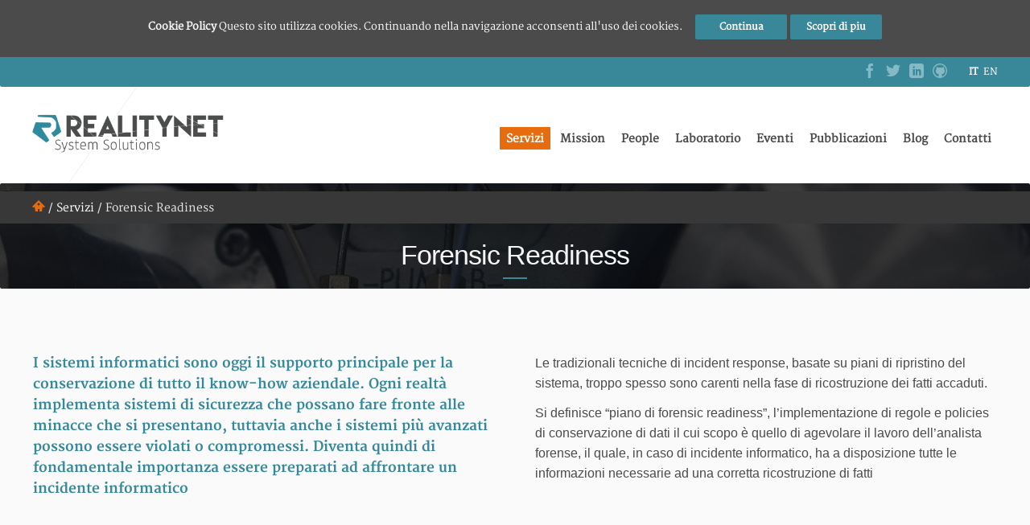

--- FILE ---
content_type: text/html; charset=UTF-8
request_url: https://www.realitynet.eu/services/forensics-readiness/
body_size: 7944
content:
<!DOCTYPE html>
<!--[if IE 7]>
<html class="ie ie7" lang="it-IT">
<![endif]-->
<!--[if IE 8]>
<html class="ie ie8" lang="it-IT">
<![endif]-->
<!--[if !(IE 7) & !(IE 8)]><!-->
<html lang="it-IT" prefix="og: http://ogp.me/ns#">
<!--<![endif]-->
<head>
	<meta charset="UTF-8">
	<meta name="viewport" content="width=device-width, initial-scale=1, maximum-scale=1.0, user-scalable=0">
	<title>Forensic Readiness - REALITY NET</title>
	<link rel="profile" href="http://gmpg.org/xfn/11">
    <link rel="stylesheet" href="https://www.realitynet.eu/wp-content/themes/reality-net/style.min.css" type="text/css" />
	<link rel="pingback" href="https://www.realitynet.eu/xmlrpc.php">
  

    <link rel="shortcut icon" href="https://www.realitynet.eu/wp-content/themes/reality-net/favicon.ico" />
    <meta property="og:site_name" content="REALITY NET - System Solutions"/>
    <meta property="og:title" content="REALITY NET - System Solutions"/>
    <meta property="og:description" content="Security and Digital Investigations"/>
    <meta property="og:url" content="https://www.realitynet.eu"/>
    <meta property="og:image:width" content="400" />
    <meta property="og:image:height" content="400" />
    <meta property="og:image" content="https://www.realitynet.eu/wp-content/uploads/2015/12/fbpost.jpg"/>
    <meta property="og:type" content="website">
    <link rel="image_src" type="image/jpeg" href="https://www.realitynet.eu/wp-content/uploads/2015/12/fbpost.jpg" />
    <meta itemprop="image" content="https://www.realitynet.eu/wp-content/uploads/2015/12/fbpost.jpg">

  

	<!--[if lt IE 9]>
	<script src="https://www.realitynet.eu/wp-content/themes/reality-net/js/html5.js"></script>
	<![endif]-->
   
	<meta name='robots' content='index, follow, max-video-preview:-1, max-snippet:-1, max-image-preview:large' />

	<!-- This site is optimized with the Yoast SEO plugin v19.4 - https://yoast.com/wordpress/plugins/seo/ -->
	<link rel="canonical" href="https://www.realitynet.eu/services/forensics-readiness/" />
	<meta name="twitter:card" content="summary" />
	<meta name="twitter:title" content="Forensic Readiness - REALITY NET" />
	<meta name="twitter:description" content="I sistemi informatici sono oggi il supporto principale per la conservazione di tutto il know-how aziendale. Ogni realtà  implementa sistemi di sicurezza che possano fare fronte alle minacce che si presentano, tuttavia anche i sistemi più avanzati possono essere violati o compromessi. Diventa quindi di fondamentale importanza essere preparati ad affrontare un incidente informatico" />
	<meta name="twitter:image" content="https://www.realitynet.eu/wp-content/uploads/2015/06/forensics-readiness1.jpg" />
	<meta name="twitter:site" content="@_RealityNet" />
	<meta name="twitter:label1" content="Tempo di lettura stimato" />
	<meta name="twitter:data1" content="1 minuto" />
	<script type="application/ld+json" class="yoast-schema-graph">{"@context":"https://schema.org","@graph":[{"@type":"WebSite","@id":"https://www.realitynet.eu/en/#website","url":"https://www.realitynet.eu/en/","name":"REALITY NET","description":"System Solutions","potentialAction":[{"@type":"SearchAction","target":{"@type":"EntryPoint","urlTemplate":"https://www.realitynet.eu/en/?s={search_term_string}"},"query-input":"required name=search_term_string"}],"inLanguage":"it-IT"},{"@type":"ImageObject","inLanguage":"it-IT","@id":"https://www.realitynet.eu/services/forensics-readiness/#primaryimage","url":"https://www.realitynet.eu/wp-content/uploads/2015/06/forensics-readiness1.jpg","contentUrl":"https://www.realitynet.eu/wp-content/uploads/2015/06/forensics-readiness1.jpg","width":450,"height":432,"caption":"Forensics Readiness"},{"@type":"WebPage","@id":"https://www.realitynet.eu/services/forensics-readiness/","url":"https://www.realitynet.eu/services/forensics-readiness/","name":"Forensic Readiness - REALITY NET","isPartOf":{"@id":"https://www.realitynet.eu/en/#website"},"primaryImageOfPage":{"@id":"https://www.realitynet.eu/services/forensics-readiness/#primaryimage"},"image":{"@id":"https://www.realitynet.eu/services/forensics-readiness/#primaryimage"},"thumbnailUrl":"https://www.realitynet.eu/wp-content/uploads/2015/06/forensics-readiness1.jpg","datePublished":"2015-06-13T21:53:33+00:00","dateModified":"2017-01-11T20:49:47+00:00","breadcrumb":{"@id":"https://www.realitynet.eu/services/forensics-readiness/#breadcrumb"},"inLanguage":"it-IT","potentialAction":[{"@type":"ReadAction","target":["https://www.realitynet.eu/services/forensics-readiness/"]}]},{"@type":"BreadcrumbList","@id":"https://www.realitynet.eu/services/forensics-readiness/#breadcrumb","itemListElement":[{"@type":"ListItem","position":1,"name":"Home","item":"https://www.realitynet.eu/en/"},{"@type":"ListItem","position":2,"name":"Services","item":"https://www.realitynet.eu/en/services/"},{"@type":"ListItem","position":3,"name":"Forensic Readiness"}]}]}</script>
	<!-- / Yoast SEO plugin. -->


<link rel='dns-prefetch' href='//www.realitynet.eu' />
<link rel='dns-prefetch' href='//ajax.googleapis.com' />
<link rel="alternate" type="application/rss+xml" title="REALITY NET &raquo; Forensic Readiness Feed dei commenti" href="https://www.realitynet.eu/services/forensics-readiness/feed/" />
<script type="text/javascript">
window._wpemojiSettings = {"baseUrl":"https:\/\/s.w.org\/images\/core\/emoji\/14.0.0\/72x72\/","ext":".png","svgUrl":"https:\/\/s.w.org\/images\/core\/emoji\/14.0.0\/svg\/","svgExt":".svg","source":{"concatemoji":"https:\/\/www.realitynet.eu\/wp-includes\/js\/wp-emoji-release.min.js?ver=6.1.9"}};
/*! This file is auto-generated */
!function(e,a,t){var n,r,o,i=a.createElement("canvas"),p=i.getContext&&i.getContext("2d");function s(e,t){var a=String.fromCharCode,e=(p.clearRect(0,0,i.width,i.height),p.fillText(a.apply(this,e),0,0),i.toDataURL());return p.clearRect(0,0,i.width,i.height),p.fillText(a.apply(this,t),0,0),e===i.toDataURL()}function c(e){var t=a.createElement("script");t.src=e,t.defer=t.type="text/javascript",a.getElementsByTagName("head")[0].appendChild(t)}for(o=Array("flag","emoji"),t.supports={everything:!0,everythingExceptFlag:!0},r=0;r<o.length;r++)t.supports[o[r]]=function(e){if(p&&p.fillText)switch(p.textBaseline="top",p.font="600 32px Arial",e){case"flag":return s([127987,65039,8205,9895,65039],[127987,65039,8203,9895,65039])?!1:!s([55356,56826,55356,56819],[55356,56826,8203,55356,56819])&&!s([55356,57332,56128,56423,56128,56418,56128,56421,56128,56430,56128,56423,56128,56447],[55356,57332,8203,56128,56423,8203,56128,56418,8203,56128,56421,8203,56128,56430,8203,56128,56423,8203,56128,56447]);case"emoji":return!s([129777,127995,8205,129778,127999],[129777,127995,8203,129778,127999])}return!1}(o[r]),t.supports.everything=t.supports.everything&&t.supports[o[r]],"flag"!==o[r]&&(t.supports.everythingExceptFlag=t.supports.everythingExceptFlag&&t.supports[o[r]]);t.supports.everythingExceptFlag=t.supports.everythingExceptFlag&&!t.supports.flag,t.DOMReady=!1,t.readyCallback=function(){t.DOMReady=!0},t.supports.everything||(n=function(){t.readyCallback()},a.addEventListener?(a.addEventListener("DOMContentLoaded",n,!1),e.addEventListener("load",n,!1)):(e.attachEvent("onload",n),a.attachEvent("onreadystatechange",function(){"complete"===a.readyState&&t.readyCallback()})),(e=t.source||{}).concatemoji?c(e.concatemoji):e.wpemoji&&e.twemoji&&(c(e.twemoji),c(e.wpemoji)))}(window,document,window._wpemojiSettings);
</script>
<style type="text/css">
img.wp-smiley,
img.emoji {
	display: inline !important;
	border: none !important;
	box-shadow: none !important;
	height: 1em !important;
	width: 1em !important;
	margin: 0 0.07em !important;
	vertical-align: -0.1em !important;
	background: none !important;
	padding: 0 !important;
}
</style>
	<link rel='stylesheet' id='wp-block-library-css' href='https://www.realitynet.eu/wp-includes/css/dist/block-library/style.min.css?ver=6.1.9' type='text/css' media='all' />
<link rel='stylesheet' id='classic-theme-styles-css' href='https://www.realitynet.eu/wp-includes/css/classic-themes.min.css?ver=1' type='text/css' media='all' />
<style id='global-styles-inline-css' type='text/css'>
body{--wp--preset--color--black: #000000;--wp--preset--color--cyan-bluish-gray: #abb8c3;--wp--preset--color--white: #ffffff;--wp--preset--color--pale-pink: #f78da7;--wp--preset--color--vivid-red: #cf2e2e;--wp--preset--color--luminous-vivid-orange: #ff6900;--wp--preset--color--luminous-vivid-amber: #fcb900;--wp--preset--color--light-green-cyan: #7bdcb5;--wp--preset--color--vivid-green-cyan: #00d084;--wp--preset--color--pale-cyan-blue: #8ed1fc;--wp--preset--color--vivid-cyan-blue: #0693e3;--wp--preset--color--vivid-purple: #9b51e0;--wp--preset--gradient--vivid-cyan-blue-to-vivid-purple: linear-gradient(135deg,rgba(6,147,227,1) 0%,rgb(155,81,224) 100%);--wp--preset--gradient--light-green-cyan-to-vivid-green-cyan: linear-gradient(135deg,rgb(122,220,180) 0%,rgb(0,208,130) 100%);--wp--preset--gradient--luminous-vivid-amber-to-luminous-vivid-orange: linear-gradient(135deg,rgba(252,185,0,1) 0%,rgba(255,105,0,1) 100%);--wp--preset--gradient--luminous-vivid-orange-to-vivid-red: linear-gradient(135deg,rgba(255,105,0,1) 0%,rgb(207,46,46) 100%);--wp--preset--gradient--very-light-gray-to-cyan-bluish-gray: linear-gradient(135deg,rgb(238,238,238) 0%,rgb(169,184,195) 100%);--wp--preset--gradient--cool-to-warm-spectrum: linear-gradient(135deg,rgb(74,234,220) 0%,rgb(151,120,209) 20%,rgb(207,42,186) 40%,rgb(238,44,130) 60%,rgb(251,105,98) 80%,rgb(254,248,76) 100%);--wp--preset--gradient--blush-light-purple: linear-gradient(135deg,rgb(255,206,236) 0%,rgb(152,150,240) 100%);--wp--preset--gradient--blush-bordeaux: linear-gradient(135deg,rgb(254,205,165) 0%,rgb(254,45,45) 50%,rgb(107,0,62) 100%);--wp--preset--gradient--luminous-dusk: linear-gradient(135deg,rgb(255,203,112) 0%,rgb(199,81,192) 50%,rgb(65,88,208) 100%);--wp--preset--gradient--pale-ocean: linear-gradient(135deg,rgb(255,245,203) 0%,rgb(182,227,212) 50%,rgb(51,167,181) 100%);--wp--preset--gradient--electric-grass: linear-gradient(135deg,rgb(202,248,128) 0%,rgb(113,206,126) 100%);--wp--preset--gradient--midnight: linear-gradient(135deg,rgb(2,3,129) 0%,rgb(40,116,252) 100%);--wp--preset--duotone--dark-grayscale: url('#wp-duotone-dark-grayscale');--wp--preset--duotone--grayscale: url('#wp-duotone-grayscale');--wp--preset--duotone--purple-yellow: url('#wp-duotone-purple-yellow');--wp--preset--duotone--blue-red: url('#wp-duotone-blue-red');--wp--preset--duotone--midnight: url('#wp-duotone-midnight');--wp--preset--duotone--magenta-yellow: url('#wp-duotone-magenta-yellow');--wp--preset--duotone--purple-green: url('#wp-duotone-purple-green');--wp--preset--duotone--blue-orange: url('#wp-duotone-blue-orange');--wp--preset--font-size--small: 13px;--wp--preset--font-size--medium: 20px;--wp--preset--font-size--large: 36px;--wp--preset--font-size--x-large: 42px;}.has-black-color{color: var(--wp--preset--color--black) !important;}.has-cyan-bluish-gray-color{color: var(--wp--preset--color--cyan-bluish-gray) !important;}.has-white-color{color: var(--wp--preset--color--white) !important;}.has-pale-pink-color{color: var(--wp--preset--color--pale-pink) !important;}.has-vivid-red-color{color: var(--wp--preset--color--vivid-red) !important;}.has-luminous-vivid-orange-color{color: var(--wp--preset--color--luminous-vivid-orange) !important;}.has-luminous-vivid-amber-color{color: var(--wp--preset--color--luminous-vivid-amber) !important;}.has-light-green-cyan-color{color: var(--wp--preset--color--light-green-cyan) !important;}.has-vivid-green-cyan-color{color: var(--wp--preset--color--vivid-green-cyan) !important;}.has-pale-cyan-blue-color{color: var(--wp--preset--color--pale-cyan-blue) !important;}.has-vivid-cyan-blue-color{color: var(--wp--preset--color--vivid-cyan-blue) !important;}.has-vivid-purple-color{color: var(--wp--preset--color--vivid-purple) !important;}.has-black-background-color{background-color: var(--wp--preset--color--black) !important;}.has-cyan-bluish-gray-background-color{background-color: var(--wp--preset--color--cyan-bluish-gray) !important;}.has-white-background-color{background-color: var(--wp--preset--color--white) !important;}.has-pale-pink-background-color{background-color: var(--wp--preset--color--pale-pink) !important;}.has-vivid-red-background-color{background-color: var(--wp--preset--color--vivid-red) !important;}.has-luminous-vivid-orange-background-color{background-color: var(--wp--preset--color--luminous-vivid-orange) !important;}.has-luminous-vivid-amber-background-color{background-color: var(--wp--preset--color--luminous-vivid-amber) !important;}.has-light-green-cyan-background-color{background-color: var(--wp--preset--color--light-green-cyan) !important;}.has-vivid-green-cyan-background-color{background-color: var(--wp--preset--color--vivid-green-cyan) !important;}.has-pale-cyan-blue-background-color{background-color: var(--wp--preset--color--pale-cyan-blue) !important;}.has-vivid-cyan-blue-background-color{background-color: var(--wp--preset--color--vivid-cyan-blue) !important;}.has-vivid-purple-background-color{background-color: var(--wp--preset--color--vivid-purple) !important;}.has-black-border-color{border-color: var(--wp--preset--color--black) !important;}.has-cyan-bluish-gray-border-color{border-color: var(--wp--preset--color--cyan-bluish-gray) !important;}.has-white-border-color{border-color: var(--wp--preset--color--white) !important;}.has-pale-pink-border-color{border-color: var(--wp--preset--color--pale-pink) !important;}.has-vivid-red-border-color{border-color: var(--wp--preset--color--vivid-red) !important;}.has-luminous-vivid-orange-border-color{border-color: var(--wp--preset--color--luminous-vivid-orange) !important;}.has-luminous-vivid-amber-border-color{border-color: var(--wp--preset--color--luminous-vivid-amber) !important;}.has-light-green-cyan-border-color{border-color: var(--wp--preset--color--light-green-cyan) !important;}.has-vivid-green-cyan-border-color{border-color: var(--wp--preset--color--vivid-green-cyan) !important;}.has-pale-cyan-blue-border-color{border-color: var(--wp--preset--color--pale-cyan-blue) !important;}.has-vivid-cyan-blue-border-color{border-color: var(--wp--preset--color--vivid-cyan-blue) !important;}.has-vivid-purple-border-color{border-color: var(--wp--preset--color--vivid-purple) !important;}.has-vivid-cyan-blue-to-vivid-purple-gradient-background{background: var(--wp--preset--gradient--vivid-cyan-blue-to-vivid-purple) !important;}.has-light-green-cyan-to-vivid-green-cyan-gradient-background{background: var(--wp--preset--gradient--light-green-cyan-to-vivid-green-cyan) !important;}.has-luminous-vivid-amber-to-luminous-vivid-orange-gradient-background{background: var(--wp--preset--gradient--luminous-vivid-amber-to-luminous-vivid-orange) !important;}.has-luminous-vivid-orange-to-vivid-red-gradient-background{background: var(--wp--preset--gradient--luminous-vivid-orange-to-vivid-red) !important;}.has-very-light-gray-to-cyan-bluish-gray-gradient-background{background: var(--wp--preset--gradient--very-light-gray-to-cyan-bluish-gray) !important;}.has-cool-to-warm-spectrum-gradient-background{background: var(--wp--preset--gradient--cool-to-warm-spectrum) !important;}.has-blush-light-purple-gradient-background{background: var(--wp--preset--gradient--blush-light-purple) !important;}.has-blush-bordeaux-gradient-background{background: var(--wp--preset--gradient--blush-bordeaux) !important;}.has-luminous-dusk-gradient-background{background: var(--wp--preset--gradient--luminous-dusk) !important;}.has-pale-ocean-gradient-background{background: var(--wp--preset--gradient--pale-ocean) !important;}.has-electric-grass-gradient-background{background: var(--wp--preset--gradient--electric-grass) !important;}.has-midnight-gradient-background{background: var(--wp--preset--gradient--midnight) !important;}.has-small-font-size{font-size: var(--wp--preset--font-size--small) !important;}.has-medium-font-size{font-size: var(--wp--preset--font-size--medium) !important;}.has-large-font-size{font-size: var(--wp--preset--font-size--large) !important;}.has-x-large-font-size{font-size: var(--wp--preset--font-size--x-large) !important;}
.wp-block-navigation a:where(:not(.wp-element-button)){color: inherit;}
:where(.wp-block-columns.is-layout-flex){gap: 2em;}
.wp-block-pullquote{font-size: 1.5em;line-height: 1.6;}
</style>
<script type='text/javascript' src='https://ajax.googleapis.com/ajax/libs/jquery/1.7.1/jquery.min.js' id='jquery-js'></script>
<link rel="https://api.w.org/" href="https://www.realitynet.eu/wp-json/" /><link rel="alternate" type="application/json" href="https://www.realitynet.eu/wp-json/wp/v2/pages/44" /><link rel="EditURI" type="application/rsd+xml" title="RSD" href="https://www.realitynet.eu/xmlrpc.php?rsd" />
<link rel="wlwmanifest" type="application/wlwmanifest+xml" href="https://www.realitynet.eu/wp-includes/wlwmanifest.xml" />
<meta name="generator" content="WordPress 6.1.9" />
<link rel='shortlink' href='https://www.realitynet.eu/?p=44' />
<link rel="alternate" type="application/json+oembed" href="https://www.realitynet.eu/wp-json/oembed/1.0/embed?url=https%3A%2F%2Fwww.realitynet.eu%2Fservices%2Fforensics-readiness%2F" />
<link rel="alternate" type="text/xml+oembed" href="https://www.realitynet.eu/wp-json/oembed/1.0/embed?url=https%3A%2F%2Fwww.realitynet.eu%2Fservices%2Fforensics-readiness%2F&#038;format=xml" />
<meta name="generator" content="qTranslate-X 3.4.6.8" />

        <script type="text/javascript">
            var jQueryMigrateHelperHasSentDowngrade = false;

			window.onerror = function( msg, url, line, col, error ) {
				// Break out early, do not processing if a downgrade reqeust was already sent.
				if ( jQueryMigrateHelperHasSentDowngrade ) {
					return true;
                }

				var xhr = new XMLHttpRequest();
				var nonce = '04e3605c79';
				var jQueryFunctions = [
					'andSelf',
					'browser',
					'live',
					'boxModel',
					'support.boxModel',
					'size',
					'swap',
					'clean',
					'sub',
                ];
				var match_pattern = /\)\.(.+?) is not a function/;
                var erroredFunction = msg.match( match_pattern );

                // If there was no matching functions, do not try to downgrade.
                if ( typeof erroredFunction !== 'object' || typeof erroredFunction[1] === "undefined" || -1 === jQueryFunctions.indexOf( erroredFunction[1] ) ) {
                    return true;
                }

                // Set that we've now attempted a downgrade request.
                jQueryMigrateHelperHasSentDowngrade = true;

				xhr.open( 'POST', 'https://www.realitynet.eu/wp-admin/admin-ajax.php' );
				xhr.setRequestHeader( 'Content-Type', 'application/x-www-form-urlencoded' );
				xhr.onload = function () {
					var response,
                        reload = false;

					if ( 200 === xhr.status ) {
                        try {
                        	response = JSON.parse( xhr.response );

                        	reload = response.data.reload;
                        } catch ( e ) {
                        	reload = false;
                        }
                    }

					// Automatically reload the page if a deprecation caused an automatic downgrade, ensure visitors get the best possible experience.
					if ( reload ) {
						location.reload();
                    }
				};

				xhr.send( encodeURI( 'action=jquery-migrate-downgrade-version&_wpnonce=' + nonce ) );

				// Suppress error alerts in older browsers
				return true;
			}
        </script>

		<link hreflang="x-default" href="https://www.realitynet.eu/services/forensics-readiness/" rel="alternate" />
<link hreflang="it" href="https://www.realitynet.eu/services/forensics-readiness/" rel="alternate" />
<link hreflang="en" href="https://www.realitynet.eu/en/services/forensics-readiness/" rel="alternate" />

    
 
</head>
    
<div id="cookies" >

    <div>
        <p><strong>Cookie Policy</strong> 
                    Questo sito utilizza cookies. Continuando nella navigazione acconsenti all'uso dei cookies.
                </p>
        <span>
            <a class="button" id="cookies-continue" >  Continua </a>
            <a href="https://www.realitynet.eu/cookie-policy/" class="button"> Scopri di piu</a>
        </span>
    </div>
</div>

<body class="page-template page-template-tpl-services page-template-tpl-services-php page page-id-44 page-child parent-pageid-7 page-forensics-readiness it">
   
    <nav id="top-nav">
        <div>
            <h1 class="nocontent">Change Language</h1>
             <span class="social-links-top">
                <a target="_blank" class="icon-facebook" href="https://www.facebook.com/realitynet/"></a>
                 <a target="_blank" class="icon-twitter" href="https://twitter.com/_realitynet"></a>  
                <a target="_blank" class="icon-linkedin" href="https://www.linkedin.com/company/reality-net---system-solutions"></a>
                <a target="_blank" class="icon-github" href="https://github.com/RealityNet"></a>
            </span>
            <span class="lg-span">
                <ul id="qtranslateslug-3" class="qts_type_text qts-lang-menu">
<li  class="qts_lang_item current-menu-item"><a href="https://www.realitynet.eu/it/services/forensics-readiness/" lang="it" hreflang="it">it</a></li>
<li  class="qts_lang_item last-child"><a href="https://www.realitynet.eu/en/services/forensics-readiness/" lang="en" hreflang="en">en</a></li>
</ul>
            </span>
           
        </div>
        
        
    </nav>
    
    
    <header class="main">
        <div>
            <h1>
                <a href="https://www.realitynet.eu"> <img src="https://www.realitynet.eu/wp-content/themes/reality-net/img/Reality-logo.png" /></a>
                   <span>Reality Net System Solutions</span>
            </h1>
            <nav id="main-menu">
                  <button id="toggleMenu" class="cmn-toggle-switch cmn-toggle-switch__hla">
                    <span>toggle menu</span>
                 </button>
                <h2 class="nocontent">Main Navigation</h2>
                <ul>
             <li id="menu-item-589" class="menu-item menu-item-type-post_type menu-item-object-page current-page-ancestor menu-item-589"><a href="https://www.realitynet.eu/services/">Servizi</a></li>
<li id="menu-item-561" class="menu-item menu-item-type-post_type menu-item-object-page menu-item-561"><a href="https://www.realitynet.eu/the-mission/">Mission</a></li>
<li id="menu-item-624" class="menu-item menu-item-type-post_type menu-item-object-page menu-item-624"><a href="https://www.realitynet.eu/people/">People</a></li>
<li id="menu-item-621" class="menu-item menu-item-type-post_type menu-item-object-page menu-item-621"><a href="https://www.realitynet.eu/the-lab/">Laboratorio</a></li>
<li id="menu-item-620" class="menu-item menu-item-type-post_type menu-item-object-page menu-item-620"><a href="https://www.realitynet.eu/eventi/">Eventi</a></li>
<li id="menu-item-591" class="menu-item menu-item-type-post_type menu-item-object-page menu-item-591"><a href="https://www.realitynet.eu/publications/">Pubblicazioni</a></li>
<li id="menu-item-562" class="menu-item menu-item-type-custom menu-item-object-custom menu-item-562"><a target="_blank" rel="noopener" href="http://blog.digital-forensics.it">Blog</a></li>
<li id="menu-item-590" class="menu-item menu-item-type-post_type menu-item-object-page menu-item-590"><a href="https://www.realitynet.eu/contact-us/">Contatti</a></li>
  
                </ul>
            </nav>
        </div>
    </header>
    
    	<div class="menu-wrap">
            <div class="morph-shape" id="morph-shape" data-morph-open="M-1,0h101c0,0,0-1,0,395c0,404,0,405,0,405H-1V0z">
					<svg xmlns="http://www.w3.org/2000/svg" width="100%" height="100%" viewBox="0 0 100 800" preserveAspectRatio="none">
						<path d="M-1,0h101c0,0-97.833,153.603-97.833,396.167C2.167,627.579,100,800,100,800H-1V0z"/>
					</svg>
				</div>
				<div class="menu">
					   <ul>
             <li class="menu-item menu-item-type-post_type menu-item-object-page current-page-ancestor menu-item-589"><a href="https://www.realitynet.eu/services/">Servizi</a></li>
<li class="menu-item menu-item-type-post_type menu-item-object-page menu-item-561"><a href="https://www.realitynet.eu/the-mission/">Mission</a></li>
<li class="menu-item menu-item-type-post_type menu-item-object-page menu-item-624"><a href="https://www.realitynet.eu/people/">People</a></li>
<li class="menu-item menu-item-type-post_type menu-item-object-page menu-item-621"><a href="https://www.realitynet.eu/the-lab/">Laboratorio</a></li>
<li class="menu-item menu-item-type-post_type menu-item-object-page menu-item-620"><a href="https://www.realitynet.eu/eventi/">Eventi</a></li>
<li class="menu-item menu-item-type-post_type menu-item-object-page menu-item-591"><a href="https://www.realitynet.eu/publications/">Pubblicazioni</a></li>
<li class="menu-item menu-item-type-custom menu-item-object-custom menu-item-562"><a target="_blank" rel="noopener" href="http://blog.digital-forensics.it">Blog</a></li>
<li class="menu-item menu-item-type-post_type menu-item-object-page menu-item-590"><a href="https://www.realitynet.eu/contact-us/">Contatti</a></li>
  
                </ul>
				</div>
			</div>
     
 
       
       
   

   
  
<main class="page">

  
    <header>
        
        <nav id="breadcrumbs">
            <h1 class="nocontent">Breadcrumbs</h1>
              <ul>
                  <li class="icon-home"><a href="/"> </a></li>
                  <li> / </li>
                  <li><a href="../">Servizi</a></li>
                  <li> / </li> 
                  <li>Forensic Readiness</li>
               </ul>
        </nav>
        
        <div>
            <h1>Forensic Readiness</h1>
        </div>
      
    </header>
    
    
             
          <section class="main-section description">
              <div class="content">
              <h2 class="nocontent">Cosa e'</h2>
                   <div class="col main">
             <div class="dynamic-col-1"><p><strong>I sistemi informatici sono oggi il supporto principale per la conservazione di tutto il know-how aziendale. Ogni realtà  implementa sistemi di sicurezza che possano fare fronte alle minacce che si presentano, tuttavia anche i sistemi più avanzati possono essere violati o compromessi. Diventa quindi di fondamentale importanza essere preparati ad affrontare un incidente informatico</strong></p>
</div>
<div class="dynamic-col-2">
<p>Le tradizionali tecniche di incident response, basate su piani di ripristino del sistema, troppo spesso sono carenti nella fase di ricostruzione dei fatti accaduti.</p>
<p>Si definisce &#8220;piano di forensic readiness&#8221;, l&#8217;implementazione di regole e policies di conservazione di dati il cui scopo è quello di agevolare il lavoro dell&#8217;analista forense, il quale, in caso di incidente informatico, ha a disposizione tutte le informazioni necessarie ad una corretta ricostruzione di fatti</p>
</div><div class="clear"></div>                  </div>
             
                              </div>
           </section>
      
                    <section class="main-section service-types">
              <div class="content">
              <h2 class="page-header"> PROCESSO                  <span class="icon-radio-unchecked"></span>
             </h2>
               <ul>
<li><strong>Analisi</strong> del sistema informativo esistente</li>
<li><strong>Definizione</strong> di nuove policies di conservazione</li>
<li><strong>Implementazione</strong> delle policies definite</li>
<li><strong>Redazione</strong> del piano di forensics readiness</li>
<li><strong>Verifica</strong> periodica della compliance alle policies</li>
</ul>
            
                  
              </div>
           </section>
                
          
      
      
          
              
    

             
        
       
           
   
    

</main>


     

  
    <footer class="main" role="contentinfo">
        <div>
             <a href="https://www.realitynet.eu"> <img src="https://www.realitynet.eu/wp-content/themes/reality-net/img/logo-footer.png" /></a>
            <p id="reality"><strong>REALITY NET</strong> System Solutions</p>
            <p style="text-align: center;"><strong>Genova</strong> via Ceccardi 1/20 &#8211; 16121<br />
<strong>Milano</strong> via Giuseppe Luosi 14 &#8211; 20131<br />
Tel/Fax: 010-8376257<br />
P.IVA 01311230997</p>
            <nav>
                <h1 class="nocontent">Footer Navigation</h1>
                
                <div class="services">
                    <strong>Servizi</strong>
                    													<ul>
															<li>
									<a href="https://www.realitynet.eu/services/digital-forensics/">
										Digital Forensics									</a>
								</li>
															<li>
									<a href="https://www.realitynet.eu/services/forensics-readiness/">
										Forensic Readiness									</a>
								</li>
															<li>
									<a href="https://www.realitynet.eu/services/incident-response/">
										Incident Response									</a>
								</li>
															<li>
									<a href="https://www.realitynet.eu/services/mobile-security/">
										Mobile Security									</a>
								</li>
														</ul>
						                   
                </div>
                
                <div class="company">
                     <strong>Azienda</strong>
                    													<ul>
															<li>
									<a href="https://www.realitynet.eu/the-mission/">
										Mission									</a>
								</li>
															<li>
									<a href="https://www.realitynet.eu/people/">
										People									</a>
								</li>
															<li>
									<a href="https://www.realitynet.eu/eventi/">
										Eventi									</a>
								</li>
															<li>
									<a href="https://www.realitynet.eu/publications/">
										Pubblicazioni									</a>
								</li>
															<li>
									<a href="https://www.realitynet.eu/the-lab/">
										Laboratorio									</a>
								</li>
															<li>
									<a href="https://www.realitynet.eu/contact-us/">
										Contatti									</a>
								</li>
														</ul>
						                   
                </div>
                
                <div class="resources">
                    
                     <strong>Risorse</strong>
                    
                    
                    													<ul>
															<li>
									<a href="https://www.realitynet.eu/">
										Home									</a>
								</li>
							                                <li><a target="_blank" href="http://blog.digital-forensics.it/">Blog</a></li>
                                <li class="social-links">
                                    <a target="_blank" class="icon-facebook" href="https://www.facebook.com/realitynet/"></a>
                                     <a target="_blank" class="icon-twitter" href="https://twitter.com/_realitynet"></a>  
                                    <a target="_blank" class="icon-linkedin" href="https://www.linkedin.com/company/reality-net---system-solutions"></a>
                                    <a target="_blank" class="icon-github" href="https://github.com/RealityNet"></a>
                                </li>
                                <li style="background-color: #4b4c4c; padding: 3px!important; border-radius: 2px; width: 100px; margin: auto; margin-top: 10px;"><a target="_blank" href="http://www.slideshare.net/realitynet/"><img style="width: 100px; margin: 0;" src="https://www.realitynet.eu/wp-content/themes/reality-net/img/slideshare.png" /></a></li>
                               
							</ul>
						                   
                </div>
            </nav>
                
                
                
             <small><strong>©2026 REALITY NET - System Solutions. </strong> All rights reserved. </small>
            <small>Developed by <a href="https://www.linkedin.com/in/francescarachele/?locale=en_US" target="_blank">Francesca Rachele</a>.</small>
               <ul class="footer-menu">
                   
                   
             <li id="menu-item-588" class="menu-item menu-item-type-post_type menu-item-object-page menu-item-588"><a href="https://www.realitynet.eu/mappa-del-sito/">Sitemap</a></li>
<li id="menu-item-623" class="menu-item menu-item-type-post_type menu-item-object-page menu-item-623"><a href="https://www.realitynet.eu/privacy-policy/">Privacy Policy</a></li>
<li id="menu-item-622" class="menu-item menu-item-type-post_type menu-item-object-page menu-item-622"><a href="https://www.realitynet.eu/cookie-policy/">Cookie Policy</a></li>
  
                </ul>
            <span class="support">
             <img class="clusit" src="https://www.realitynet.eu/wp-content/themes/reality-net/img/clusit.png" />
            </span>
        </div>
        
      
       <a class="goTop"><span class="icon-arrow-up"></span></a>
    </footer>

     <script src="//ajax.googleapis.com/ajax/libs/jqueryui/1.11.2/jquery-ui.min.js"></script> 

    <script  src="https://www.realitynet.eu/wp-content/themes/reality-net/js/function.min.js"></script>
			
	<script type='text/javascript' id='qppr_frontend_scripts-js-extra'>
/* <![CDATA[ */
var qpprFrontData = {"linkData":[],"siteURL":"https:\/\/www.realitynet.eu","siteURLq":"https:\/\/www.realitynet.eu"};
/* ]]> */
</script>
<script type='text/javascript' src='https://www.realitynet.eu/wp-content/plugins/quick-pagepost-redirect-plugin/js/qppr_frontend_script.min.js?ver=5.2.3' id='qppr_frontend_scripts-js'></script>
</body>
</html>

--- FILE ---
content_type: text/css
request_url: https://www.realitynet.eu/wp-content/themes/reality-net/style.min.css
body_size: 11865
content:
.single-news header {margin-bottom:20px}.single-news{cursor:default!important;float: none!important;left:0!important;width: 100%!important;border-bottom:1px dotted #d3d3d3!important;display: block;margin-bottom: 20px;position: relative!important;top: 0!important;}.list .single-news>div>span{margin-bottom:20px}#intro:before,.grid figure figcaption::after,.grid figure figcaption::before,body:before,footer.main:before{pointer-events:none}body.home,body:before{height:100%;width:100%}*,.menu-item-has-children .sub-menu li:before{-webkit-font-smoothing:antialiased;-moz-osx-font-smoothing:grayscale}#contact-info form input[type=text],#contact-info form input[type=email],#contact-info form textarea,#filter-options,#intro>div,#intro>div>section>div,#top-nav>div,.grid figure,.grid figure figcaption,.lab-item,.lab-item strong,.list article,.list article>div,.list article>span>span,.main-section>div,.menu-item-has-children .sub-menu li,.menu-wrap .menu,.product-list>li,.service-types ul li,footer.main>div,header.main>div,header.main>div nav #toggleMenu span:after,header.main>div nav #toggleMenu span:before,header.main>div nav>ul,main #breadcrumbs>ul,main.page>header>div{-webkit-box-sizing:border-box;-moz-box-sizing:border-box;box-sizing:border-box}@font-face{font-family:Merriweather;src:url(fonts/merriweather/Merriweather-Regular.ttf) format("truetype");font-weight:400;font-style:normal}@font-face{font-family:MerriweatherBold;src:url(fonts/merriweather/Merriweather-Bold.ttf) format("truetype");font-weight:400;font-style:normal}@font-face{font-family:Bebas;src:url(fonts/bebas/BebasNeue.otf) format("opentype");font-weight:400;font-style:normal}@font-face{font-family:Lane;src:url(fonts/LANENAR_.ttf) format("truetype");font-weight:400;font-style:normal}@font-face{font-family:icomoon;src:url(fonts/icomoon.eot?-pfpf5l);src:url(fonts/icomoon.eot?#iefix-pfpf5l) format("embedded-opentype"),url(fonts/icomoon.ttf?-pfpf5l) format("truetype"),url(fonts/icomoon.woff?-pfpf5l) format("woff"),url(fonts/icomoon.svg?-pfpf5l#icomoon) format("svg");font-weight:400;font-style:normal}[class*=" icon-"],[class^=icon-]{font-family:icomoon;speak:none;font-style:normal;font-weight:400;font-variant:normal;text-transform:none;line-height:1;-webkit-font-smoothing:antialiased;-moz-osx-font-smoothing:grayscale}.icon-home:before{content:"\e600"}.icon-file:before{content:"\e612"}.icon-phone:before{content:"\e60b"}.icon-envelope:before{content:"\e613"}.icon-mobile:before{content:"\e618"}.icon-cog:before{content:"\e60d"}.icon-hammer:before{content:"\e60e"}.icon-lab:before{content:"\e60f"}.icon-star:before{content:"\e610"}.icon-checkmark-circle:before{content:"\e611"}.icon-arrow-up:before{content:"\e601"}.icon-arrow-right:before{content:"\e605"}.icon-arrow-down:before{content:"\e602"}.icon-arrow-left:before{content:"\e603"}.icon-arrow-up2:before{content:"\e604"}.icon-arrow-down2:before{content:"\e606"}.icon-radio-checked:before{content:"\e609"}.icon-radio-unchecked:before{content:"\e60a"}.icon-google:before{content:"\e614"}.icon-facebook:before{content:"\e607"}.icon-twitter:before{content:"\e608"}.icon-github:before{content:"\e615"}.icon-blogger:before{content:"\e617"}.icon-skype:before{content:"\e616"}.icon-linkedin:before{content:"\e60c"}*{margin:0;padding:0;-webkit-tap-highlight-color:rgba(255,255,255,0);-webkit-tap-highlight-color:transparent;-webkit-touch-callout:none;-webkit-text-size-adjust:none}.tapped{-webkit-transform:scale3d(.9,.9,1);-webkit-tap-highlight-color:transparent}html{overflow-y:scroll;-webkit-text-size-adjust:100%;-ms-text-size-adjust:100%}.nocontent{display:none}.content a{text-decoration:none;font-weight:700;color:#7cb600}body{font-family:"Roboto Slab",serif;font-family:Merriweather;color:#4b4b4b}.more,.more span{color:#fff;display:block}body:before{-webkit-transition:opacity 2s;transition:opacity 2s;content:'';position:absolute;left:0;top:0;background:#4B4B4B;opacity:0;filter:alpha(opacity=0);z-index:1}body.show-menu:before{opacity:.8;filter:alpha(opacity=80)}.more{-webkit-border-radius:50%;-moz-border-radius:50%;-ms-border-radius:50%;-o-border-radius:50%;border-radius:50%;background:#d05951;width:30px;height:30px;text-decoration:none;text-align:center;line-height:30px;cursor:pointer}#cookies,.more:hover{background:#4B4B4B}.more span{font-size:16px;top:6px;position:relative}.main-section>div h1.second-head{color:#398899;font-size:14px;padding-bottom:4px;letter-spacing:0;text-align:center;font-family:Merriweather;line-height:20px}#cookies{width:100%;padding:18px 0;text-align:center;color:#f5f5f5;display:none;max-width:100%;position:relative;z-index:999}#cookies>div{max-width:1280px;padding:0 25px;margin:auto}#cookies>div p{padding-bottom:10px;font-size:13px;color:#f5f5f5;font-weight:200}#cookies>div p strong,#cookies>div span{display:block}@media only screen and (min-width:800px){#cookies>div p strong{display:inline-block}#cookies>div span{display:inline-block;margin-left:12px;margin-top:0;margin-bottom:0}}#cookies>div span .button{margin:0 auto 4px;font-size:12px!important;padding:8px 6px;width:102px;background-color:#398899;color:#fff;text-decoration:none;cursor:pointer;text-align:center}#cookies>div span .button:hover{background-color:#529aaa}.col .dynamic-col-1{padding-bottom:12px}.main-section.first>div{padding-top:30px}header.main.cookied{top:210px}@media only screen and (min-width:610px){#cookies>div p,#cookies>div span .button{display:inline-block}.col{margin:0 -2%;font-size:0}.col>div{display:inline-block;width:46%;margin:0 2%;vertical-align:top}.col>div.dynamic-col-1{padding-bottom:12px}header.main.cookied{top:160px}}@media only screen and (min-width:657px){header.main.cookied{top:140px}}@media only screen and (min-width:800px){header.main.cookied{top:130px}}@media only screen and (min-width:994px){header.main.cookied{top:100px}}header.main{z-index:2;position:absolute;top:35px;left:0;width:100%;-webkit-transition:top .5s cubic-bezier(.68,0,.265,1);-webkit-transition:top .5s cubic-bezier(.68,-.55,.265,1.55);-moz-transition:top .5s cubic-bezier(.68,-.55,.265,1.55);-o-transition:top .5s cubic-bezier(.68,-.55,.265,1.55);transition:top .5s cubic-bezier(.68,-.55,.265,1.55)}@media only screen and (min-width:800px){header.main.fix{position:fixed;top:0;background-color:#fff;border-bottom:6px solid #FAFAFA;-webkit-transition:top .3s cubic-bezier(.68,0,.265,1);-webkit-transition:top .3s cubic-bezier(.68,-.55,.265,1.55);-moz-transition:top .3s cubic-bezier(.68,-.55,.265,1.55);-o-transition:top .3s cubic-bezier(.68,-.55,.265,1.55);transition:top .3s cubic-bezier(.68,-.55,.265,1.55)}header.main.fix>div h1{padding-top:20px;padding-bottom:2px}header.main.fix>div h1 a img{width:220px}}header.main>div{max-width:1280px;margin:auto;width:100%;padding-left:20px;padding-right:20px;display:table;-webkit-transition:all .5s cubic-bezier(.68,0,.265,1);-webkit-transition:all .5s cubic-bezier(.68,-.55,.265,1.55);-moz-transition:all .5s cubic-bezier(.68,-.55,.265,1.55);-o-transition:all .5s cubic-bezier(.68,-.55,.265,1.55);transition:all .5s cubic-bezier(.68,-.55,.265,1.55)}@media only screen and (min-width:1025px){header.main>div{padding-left:40px;padding-right:40px}}header.main>div h1{padding-top:40px;padding-bottom:40px;display:table-cell;vertical-align:middle}header.main>div h1 span{display:none}header.main>div h1 a{display:block}header.main>div h1 a img{width:190px;-webkit-transition:all .5s cubic-bezier(.68,0,.265,1);-webkit-transition:all .5s cubic-bezier(.68,-.55,.265,1.55);-moz-transition:all .5s cubic-bezier(.68,-.55,.265,1.55);-o-transition:all .5s cubic-bezier(.68,-.55,.265,1.55);transition:all .5s cubic-bezier(.68,-.55,.265,1.55)}@media only screen and (min-width:610px){header.main>div{padding-left:40px;padding-right:40px}header.main>div h1 a img{width:240px}}header.main>div nav{display:table-cell;text-align:right;vertical-align:middle;width:100%}header.main>div nav #toggleMenu{top:-6px;position:relative;overflow:hidden;margin:0;padding:0;width:40px;height:40px;font-size:0;text-indent:-9999px;-webkit-appearance:none;-moz-appearance:none;appearance:none;box-shadow:none;border-radius:none;border:none;cursor:pointer;background:0 0}header.main>div nav #toggleMenu:focus{outline:0}header.main>div nav #toggleMenu span{display:block;position:absolute;top:27px;left:0;right:0;height:6px;background:#4B4B4B}header.main>div nav #toggleMenu span:after,header.main>div nav #toggleMenu span:before{position:absolute;display:block;left:0;width:100%;height:6px;background-color:#4B4B4B;content:""}header.main>div nav #toggleMenu span:before{-webkit-transform-origin:top right;-ms-transform-origin:top right;transform-origin:top right;-webkit-transition:-webkit-transform .3s,width .3s,top .3s;transition:transform .3s,width .3s,top .3s;top:-20px}header.main>div nav #toggleMenu span:after{bottom:10px;-webkit-transform-origin:bottom right;-ms-transform-origin:bottom right;transform-origin:bottom right;-webkit-transition:-webkit-transform .3s,width .3s,bottom .3s;transition:transform .3s,width .3s,bottom .3s}header.main>div nav>ul{position:fixed;width:220px;background-color:#398899;right:0;top:0;height:100%;list-style-type:none;display:none;padding:30px 25px}@media only screen and (min-width:980px){header.main>div nav #toggleMenu{display:none}header.main>div nav>ul{display:block;position:static;width:auto;background:0 0;height:auto;padding:0}}header.main>div nav>ul>li{display:block;padding:4px 8px}header.main>div nav>ul>li.current-menu-item,header.main>div nav>ul>li.current-page-ancestor,header.main>div nav>ul>li:hover{background-color:#e76c0d;-webkit-border-radius:1px;-moz-border-radius:1px;-ms-border-radius:1px;-o-border-radius:1px;border-radius:1px}header.main>div nav>ul>li.current-menu-item>a,header.main>div nav>ul>li.current-page-ancestor>a,header.main>div nav>ul>li:hover>a{color:#fff}header.main>div nav>ul>li a{color:#e2e2e2;text-decoration:none;font-size:15px;font-weight:600;-webkit-transition:color .1s ease;-moz-transition:color .1s ease;-ms-transition:color .1s ease;-o-transition:color .1s ease;transition:color .1s ease}@media only screen and (min-width:980px){header.main>div nav>ul>li{display:inline-block;vertical-align:top}header.main>div nav>ul>li a{color:#4b4b4b;font-size:14px}}.menu-item-has-children{position:relative}.menu-item-has-children:hover .sub-menu{display:block}.menu-item-has-children .sub-menu{-webkit-border-radius:1px;-moz-border-radius:1px;-ms-border-radius:1px;-o-border-radius:1px;border-radius:1px;display:none;position:absolute;list-style-type:none;text-align:left;left:-70px;top:28px;width:220px;padding:12px 0;transition:all .3s ease}.menu-item-has-children .sub-menu:hover{display:block}.menu-item-has-children .sub-menu li{padding:10px 14px;display:table;background:#373737;width:100%;transition:all .3s ease}.menu-item-has-children .sub-menu li:first-child{padding-top:24px}.menu-item-has-children .sub-menu li:last-child{padding-bottom:24px}.menu-item-has-children .sub-menu li:before{content:"\e605";display:table-cell;vertical-align:middle;font-family:icomoon;speak:none;font-style:normal;font-weight:400;font-variant:normal;text-transform:none;line-height:1;color:#d05951;font-size:10px}.menu-item-has-children .sub-menu li a{padding-left:5px;color:#f5f5f5;font-size:12px;display:table-cell;vertical-align:middle}.menu-item-has-children .sub-menu li.current-menu-item,.menu-item-has-children .sub-menu li:hover{padding-left:20px}.menu-item-has-children .sub-menu li.current-menu-item a,.menu-item-has-children .sub-menu li.current-menu-item:before,.menu-item-has-children .sub-menu li:hover a,.menu-item-has-children .sub-menu li:hover:before{color:#e76c0d}body,html{width:100%;height:100%}.menu-wrap{position:fixed;z-index:1001;width:240px;height:100%;font-size:1.15em;-webkit-transform:translate3d(-300px,0,0);transform:translate3d(-300px,0,0);-webkit-transition:-webkit-transform .3s;transition:transform .3s;top:0}@media only screen and (min-width:610px){.menu-wrap{width:300px}}.menu-wrap .menu{background:#398899;width:calc(100% - 120px);height:100%;padding:50px 30px}.menu-wrap .menu ul{list-style-type:none;-webkit-transform:translate3d(0,100%,0);transform:translate3d(0,100%,0);transition:transform 0s .4s;-webkit-transition-timing-function:cubic-bezier(.7,0,.3,1);transition-timing-function:cubic-bezier(.7,0,.3,1);position:relative;z-index:9999}.menu-wrap .menu ul li{display:block;padding-bottom:4px;-webkit-transform:translate3d(0,500px,0);transform:translate3d(0,500px,0);-webkit-transition:-webkit-transform 0s .4s;transition:transform 0s .4s;-webkit-transition-timing-function:cubic-bezier(.7,0,.3,1);transition-timing-function:cubic-bezier(.7,0,.3,1)}.menu-wrap .menu ul li a{color:#e2e2e2;text-decoration:none;font-size:16px;font-weight:700;padding-bottom:4px;display:block}.menu-wrap .menu ul li:nth-child(2){-webkit-transform:translate3d(0,1000px,0);transform:translate3d(0,1000px,0)}.menu-wrap .menu ul li:nth-child(3){-webkit-transform:translate3d(0,1500px,0);transform:translate3d(0,1500px,0)}.menu-wrap .menu ul li:nth-child(4){-webkit-transform:translate3d(0,2000px,0);transform:translate3d(0,2000px,0)}.menu-wrap .menu ul li:nth-child(5){-webkit-transform:translate3d(0,2500px,0);transform:translate3d(0,2500px,0)}.menu-wrap .menu ul li:nth-child(6){-webkit-transform:translate3d(0,3000px,0);transform:translate3d(0,3000px,0)}.morph-shape{position:absolute;width:120px;height:100%;top:0;right:0;fill:#398899;z-index:1000}.show-menu .menu-wrap{-webkit-transform:translate3d(0,0,0);transform:translate3d(0,0,0)}.show-menu .content-wrap{-webkit-transition-delay:.1s;transition-delay:.1s;-webkit-transform:translate3d(100px,0,0);transform:translate3d(100px,0,0)}.show-menu .content::before{opacity:1;-webkit-transition:opacity .3s;transition:opacity .3s;-webkit-transform:translate3d(0,0,0);transform:translate3d(0,0,0)}.show-menu .menu-wrap ul,.show-menu .menu-wrap ul li,.show-menu .menu-wrap ul li:nth-child(1),.show-menu .menu-wrap ul li:nth-child(2),.show-menu .menu-wrap ul li:nth-child(3),.show-menu .menu-wrap ul li:nth-child(4),.show-menu .menu-wrap ul li:nth-child(5),.show-menu .menu-wrap ul li:nth-child(6),.show-menu .menu-wrap ul li:nth-child(7){-webkit-transform:translate3d(0,0,0);transform:translate3d(0,0,0);-webkit-transition:-webkit-transform .8s;transition:transform .8s;-webkit-transition-timing-function:cubic-bezier(.7,0,.3,1);transition-timing-function:cubic-bezier(.7,0,.3,1)}.show-menu header.main>div nav #toggleMenu span{-webkit-transform:rotate(180deg);-ms-transform:rotate(180deg);transform:rotate(180deg);background-color:#e76c0d;top:20px}.show-menu header.main>div nav #toggleMenu span:after,.show-menu header.main>div nav #toggleMenu span:before{opacity:0;width:50%;background-color:#e76c0d}.show-menu header.main>div nav #toggleMenu span:before{top:0;-webkit-transform:translateX(20px) translateY(-1px) rotate(45deg);-ms-transform:translateX(20px) translateY(-1px) rotate(45deg);transform:translateX(20px) translateY(-1px) rotate(45deg)}.show-menu header.main>div nav #toggleMenu span:after{bottom:0;-webkit-transform:translateX(20px) translateY(20px) rotate(0);-ms-transform:translateX(20px) translateY(0) rotate(-45deg);transform:translateX(20px) translateY(0) rotate(-45deg)}.stickered{position:relative;background:#398899;color:#fff;font-size:16px;padding:12px 8px;display:block;width:120px;text-align:center;margin:auto auto 29px;-ms-transform:rotate(-3deg);-webkit-transform:rotate(-3deg);transform:rotate(-3deg)}#intro:before,.stickered:after,.stickered:before{position:absolute;top:0;height:100%;content:''}#intro,.stickered:after,.stickered:before{background-repeat:no-repeat}.stickered.stick-o{background-color:#e76c0d}.stickered.stick-o:before{background-image:url(img/left-stick-o.png)}.stickered.stick-o:after{background-image:url(img/right-stick-o.png)}.stickered:after,.stickered:before{bottom:0;-webkit-background-size:cover;-moz-background-size:cover;-o-background-size:cover;background-size:cover}.stickered:before{background-image:url(img/left-stick.png);width:30px;left:-22px}.stickered:after{background-image:url(img/right-stick.png);width:32px;right:-25px}#top-nav>div{margin:-4px auto auto;width:100%;font-size:12px;background-color:#398899;-webkit-border-radius:2px;-moz-border-radius:2px;-ms-border-radius:2px;-o-border-radius:2px;border-radius:2px;padding:12px 20px 8px}@media only screen and (min-width:610px){#top-nav>div{padding-left:40px;padding-right:40px}#intro{height:100%}}#top-nav>div ul{list-style-type:none}#top-nav>div ul li{display:inline-block}#top-nav>div ul li.lang-it{padding-right:6px;margin-right:4px}#top-nav>div ul li.active,#top-nav>div ul li:hover{font-weight:700}#top-nav>div ul li a{color:#fff;text-decoration:none}#intro{position:relative;background-color:#FCFCFC;background-image:url(img/home-bg.jpg);-webkit-background-size:1000px;-moz-background-size:1000px;-o-background-size:1000px;background-size:1000px;background-position:bottom center;width:100%}@media only screen and (min-width:1025px){#intro{background-position:center right;-webkit-background-size:1200px;-moz-background-size:1200px;-o-background-size:1200px;background-size:1200px}}@media only screen and (min-width:1280px){#intro{-webkit-background-size:1300px;-moz-background-size:1300px;-o-background-size:1300px;background-size:1300px}}#intro:before{left:0;width:100%;background:url(img/general-graphic-top.svg) bottom 240px repeat-y}#intro .goDown{display:none;cursor:pointer;margin-top:30px;text-decoration:none}#intro .goDown:hover span{color:#4B4B4B}#intro .goDown span{color:#d05951;font-size:60px;-webkit-transition:color .3s ease;-moz-transition:color .3s ease;-ms-transition:color .3s ease;-o-transition:color .3s ease;transition:color .3s ease}@media only screen and (min-width:610px){#intro .goDown{position:absolute;top:270px;left:70%;margin-top:0;display:inline-block}#intro .goDown span{font-size:80px}}#intro>div{max-width:1280px;margin:auto;width:100%;padding-left:20px;padding-right:20px;height:100%}#intro>div>header{padding-top:140px}@media only screen and (min-width:610px){#intro>div{padding-left:40px;padding-right:40px}#intro>div>header{padding-top:180px}}@media only screen and (min-width:1025px){#intro>div{padding-left:40px;padding-right:40px}#intro>div>header{padding-top:200px}}#intro>div>header>p{display:none;max-width:370px}#intro>div>header>p em{font-size:13px;font-weight:700}#intro>div>header h1{text-transform:uppercase;color:#4b4b4b;padding-bottom:20px;font-family:"Source Sans Pro",sans-serif;font-weight:900;letter-spacing:-1px;font-size:30px;max-width:250px;line-height:28px}@media only screen and (min-width:610px){#intro>div>header h1{max-width:300px;line-height:38px;font-size:45px}}#intro>div>header h1 strong{color:#398899}#intro>div>section{background-color:#383838;position:relative;margin-top:40px;margin-left:-20px;margin-right:-20px}#intro>div>section .next{position:absolute;color:#fff;right:40px;top:50%;margin-top:-5px;font-size:30px}@media only screen and (min-width:800px){#intro>div>section .next{font-size:20px;height:100%;top:0;background:0 0;margin-top:0;width:100px;text-align:center;-webkit-transition:background .8s ease;-moz-transition:background .8s ease;-ms-transition:background .8s ease;-o-transition:background .8s ease;transition:background .8s ease}.icon-arrow-down:before{line-height:165px}#intro>div>section .next:hover{background:rgba(0,0,0,.1)}}#intro>div>section .next.disabled{display:none}#intro>div>section .next a{display:block;position:absolute;width:100%;height:100%;top:0;left:0;z-index:2}#intro>div>section .next:hover{color:#d05951}@media only screen and (min-width:610px){#intro>div>section{position:absolute;left:0;width:100%;height:160px;overflow:hidden;bottom:30px;padding-bottom:10px;margin-top:0;margin-left:0;margin-right:0}}#intro>div>section>div{max-width:1280px;margin:auto;width:100%;color:#fff;padding:20px 80px 20px 20px}@media only screen and (min-width:1025px){#intro>div>section>div{padding-left:40px;padding-right:40px}}#intro>div>section>div article.event{cursor:pointer}#intro>div>section>div article.event header h1{display:inline-block;font-size:13px}@media only screen and (min-width:610px){#intro>div>section>div{padding-left:40px}#intro>div>section>div article.event header h1{font-size:15px}}#slide-events{liststyle:none;opacity:0}#intro>div>section>div article.event header .event-date{margin-bottom:4px;display:block;color:#d05951;font-family:Lane;font-size:18px;font-weight:700}#intro>div>section>div article.event header .event-date a{color:#d05951;text-decoration:none}#intro>div>section>div article.event p{color:#e2e2e2;font-size:13px}#intro>div>section>div article.event p a,#intro>div>section>div article.event p>br{display:none}#intro>div>section>div article.event p:first-child{display:block}#intro>div>section>div article.event .event-category{background-color:#398899;padding:6px 10px;border-radius:2px;display:inline-block;margin-bottom:12px;margin-top:12px;font-family:"Source Sans Pro",sans-serif;font-size:14px;font-weight:700}#intro>div>section>div article.event .event-category.conference,#intro>div>section>div article.event .event-category.convegno,#intro>div>section>div article.event .event-category.libro{background-color:#d05951}#intro>div>section>div article.event .event-category.seminario{background-color:#e76c0d}.main-section#products>div{padding-bottom:0}.main-section.dark{position:relative}.main-section.dark:before{position:absolute;top:0;left:0;background:url(img/general-graphic-bottom.svg) right bottom no-repeat;width:100%;height:100%;-webkit-background-size:cover;-moz-background-size:cover;-o-background-size:cover;background-size:cover}.main-section.dark>div>h1{font-weight:100;text-align:center;font-family:"Source Sans Pro",sans-serif;color:#f5f5f5;letter-spacing:-1px;font-size:34px}.main-section.dark>div>h1:after{display:block;content:'';width:30px;height:2px;position:relative;top:8px;margin:auto;background-color:#d05951}@media only screen and (min-width:610px){.main-section.two-cols>div{display:table;padding-top:20px}}.main-section.two-cols>div>aside{background:#398899;display:none}#resources,main #breadcrumbs{-webkit-background-size:100%;-moz-background-size:100%;-o-background-size:100%}@media only screen and (min-width:610px){.main-section.two-cols>div>aside{display:table-cell;width:200px;padding:30px}}.main-section.two-cols>div>aside ul{list-style-type:none}.main-section.two-cols>div>aside ul li{padding-bottom:4px}.main-section.two-cols>div>aside ul li a{text-decoration:none;color:#fff;font-size:13px}.main-section>div{max-width:1280px;margin:auto;width:100%;padding:80px 20px}.main-section>div>header>p{font-family:Lane;font-size:30px;text-align:center;max-width:400px;margin:auto;line-height:31px;padding-bottom:20px}.main-section>div .icon-radio-unchecked{display:block;font-size:16px;color:#7cb600;text-align:center}.main-section>div h1{text-align:center;font-size:40px;line-height:40px;padding-bottom:4px;font-family:"Source Sans Pro",sans-serif;letter-spacing:-1px}.main-section .content p,.main-section .content ul li{font-size:16px;font-family:"Source Sans Pro",sans-serif}.main-section .content .col1{margin-bottom:30px}.main-section .content.cols{padding-top:0}@media only screen and (min-width:1025px){.main-section>div{padding-left:40px;padding-right:40px}.main-section .content.cols{padding-top:30px}}.main-section .content.cols h2{margin-bottom:20px}@media only screen and (min-width:610px){.main-section>div{padding-left:40px;padding-right:40px}.main-section .content.cols{display:table}.main-section .content.cols>div{display:table-cell;vertical-align:top}.main-section .content.cols>div.col1{width:60%;padding-right:60px;margin-bottom:0}}.main-section .content p{padding-bottom:12px;line-height:25px}.main-section .content ul{list-style-type:none}.main-section .content ul li{line-height:20px;display:table}.main-section .content ul li span{display:table-cell;color:#398899;padding-right:20px;vertical-align:top;font-size:20px}.main-section .content ul li strong{display:block;padding-bottom:4px}.product-list{list-style-type:none}@media only screen and (min-width:610px){.product-list{font-size:0;width:100%;padding-top:0}}.product-list>li{display:block;padding-bottom:20px;margin-bottom:20px;border-bottom:1px dotted #d3d3d3}.product-list>li:hover .more{background-color:#4B4B4B}.product-list>li>figure{display:block;margin:auto;width:120px;-webkit-transition:all .1s ease;-moz-transition:all .1s ease;-ms-transition:all .1s ease;-o-transition:all .1s ease;transition:all .1s ease}.product-list>li>figure img{width:100%;max-width:100%}@media only screen and (min-width:610px){.product-list>li>figure{width:160px}.product-list>li{height:500px}}@media only screen and (min-width:800px){.product-list>li>figure{margin:0}}@media only screen and (min-width:1025px){.product-list>li>figure{display:inline-block;vertical-align:middle;width:30%;margin:auto}}.product-list>li>div h1,.product-list>li>header h1{font-family:"Source Sans Pro",sans-serif;color:#398899;font-weight:700;padding-bottom:12px;font-size:19px;letter-spacing:-1px;text-align:center;-webkit-transition:all .1s ease;-moz-transition:all .1s ease;-ms-transition:all .1s ease;-o-transition:all .1s ease;transition:all .1s ease;text-transform:uppercase}.product-list#service-list>li>div ul li:before,.service-types ul li:before{speak:none;font-variant:normal;text-transform:none;-webkit-font-smoothing:antialiased;-moz-osx-font-smoothing:grayscale}@media only screen and (min-width:800px){.product-list>li>div h1,.product-list>li>header h1{text-align:left}}.product-list>li>div p,.product-list>li>header p{font-size:14px;line-height:22px;text-align:center}.product-list>li>div .more,.product-list>li>header .more{margin:8px auto auto;-webkit-transition:background .3s ease;-moz-transition:background .3s ease;-ms-transition:background .3s ease;-o-transition:background .3s ease;transition:background .3s ease}@media only screen and (min-width:800px){.product-list>li>div p,.product-list>li>header p{text-align:left;font-size:15px}.product-list>li>div .more,.product-list>li>header .more{margin-left:0}}@media only screen and (min-width:680px){.product-list>li{height:470px}}@media only screen and (min-width:750px){.product-list>li{height:470px}}@media only screen and (min-width:900px){.product-list>li{height:460px}}@media only screen and (min-width:1000px){.product-list>li{height:420px}}@media only screen and (min-width:1025px){.product-list>li{height:310px}.product-list>li>div,.product-list>li>header{display:inline-block;vertical-align:middle;width:70%}}@media only screen and (min-width:1200px){.product-list>li{height:300px}}@media only screen and (min-width:1300px){.product-list>li{height:260px}}@media only screen and (min-width:610px){.product-list>li{display:inline-block;vertical-align:middle;width:50%;padding:30px;margin-bottom:0}.product-list>li.even{border-right:1px dotted #e2e2e2}.product-list#service-list>li{padding:30px 0}}.product-list#service-list>li>div>p>strong{font-weight:500!important}.product-list#service-list>li>div>p>br{display:none}.product-list#service-list>li{width:100%!important;border-right:none}.product-list#service-list>li>figure{width:120px;vertical-align:top}.product-list#service-list>li>div{position:relative;top:-30px}@media only screen and (min-width:610px){.product-list#service-list>li>figure{display:table-cell;width:180px}.product-list#service-list>li>div>h1{text-align:left}.product-list#service-list>li>div{display:table-cell;width:auto;padding-left:30px;top:0}}.product-list#service-list>li>div>p{display:none}@media only screen and (min-width:610px){.product-list#service-list>li>div>p{display:block;text-align:left}}.product-list#service-list>li>div ul{text-align:center}.product-list#service-list>li>div ul li{transition:all .3s ease;display:block!important}.product-list#service-list>li>div ul li>em{display:none}.product-list#service-list>li>div ul li strong{margin-top:20px}.product-list#service-list>li>div ul li:before{display:inline-block;vertical-align:middle;font-family:icomoon;font-style:normal;font-weight:400;line-height:1;color:#398899;font-size:10px}@media only screen and (min-width:610px){.product-list#service-list>li>div ul{text-align:left}.product-list#service-list>li>div ul li:before{content:"\e605";position:relative;top:20px}.product-list#service-list>li>div ul li strong{margin-top:0;padding-left:16px}}#resources{background-color:#FAFAFA;position:relative;background-image:url(img/network.png);background-size:100%;background-repeat:no-repeat;background-position:center -10px}@media only screen and (min-width:800px){#resources header{padding-top:40px}}#resources .cloud-line{display:block;width:100%;background-image:url(img/cloud-line-white.png);background-repeat:repeat-x;height:6px;position:absolute;top:-3px}#resources .link-boxes{list-style-type:none;padding-top:30px}@media only screen and (min-width:610px){#resources .link-boxes{font-size:0;margin:0 -2%;padding-top:0}}#resources .link-boxes li:hover a{color:transparent;font-weight:700}#resources .link-boxes li:hover strong{bottom:-50px;font-size:20px;font-weight:700}#resources .link-boxes li.tools{background-color:#3c3c3c;background-image:url(img/l-box.png)}#resources .link-boxes li.pubblicazioni{background-color:#e36300;background-image:url(img/p-box.png)}#resources .link-boxes li.eventi{background-color:#398899;background-image:url(img/c-box.png)}.description,.page-template-tpl-services main.page header{background-color:#fafafa}#resources .link-boxes li>a{color:#fff;text-decoration:none;font-family:Lane;display:block;width:100%;height:100%;-webkit-transition:all .3s ease;-moz-transition:all .3s ease;-ms-transition:all .3s ease;-o-transition:all .3s ease;transition:all .3s ease}#resources .link-boxes li strong{display:block;position:absolute;bottom:30px;width:100%;text-align:center;font-size:22px;-webkit-transition:bottom .3s ease;-moz-transition:bottom .3s ease;-ms-transition:bottom .3s ease;-o-transition:bottom .3s ease;transition:bottom .3s ease}@media only screen and (min-width:800px){#resources .link-boxes li strong{font-size:30px;font-weight:100}}#resources .link-boxes li .more{position:relative;top:95%;margin:auto}@media only screen and (min-width:610px){#resources .link-boxes li{display:inline-block;width:29.3%;vertical-align:top;margin:2%;height:200px}}@media only screen and (min-width:1025px){#resources .link-boxes li{height:270px}}@media only screen and (min-width:1280px){#resources .link-boxes li{height:300px}}.description{border-bottom:1px solid #e9e9e9}.description.white{background:0 0;padding-bottom:0}.description.tools .dynamic-col-1{text-align:right}.description.tools #github-btn{display:block;position:relative;top:-30px}.description.tools #github-btn img{display:block;max-width:100%;margin:auto}.description.tools #github-btn span{display:block;border:0;color:#fff;font-size:15px;cursor:pointer;font-weight:700;padding:13px 20px;background-color:#d05951;-webkit-transition:all .4s ease-in-out;-moz-transition:all .4s ease-in-out;-o-transition:all .4s ease-in-out;-ms-transition:all .4s ease-in-out;-khtml-transition:all .4s ease-in-out;transition:all .4s ease-in-out;-webkit-border-radius:2px;-moz-border-radius:2px;-ms-border-radius:2px;-o-border-radius:2px;border-radius:2px}#profile ul.social li,.service-types ul li:before{-moz-border-radius:50%;-ms-border-radius:50%;-o-border-radius:50%}@media only screen and (min-width:610px){.description.tools #github-btn img{margin:0}.description.tools #github-btn span{width:230px}}.description.tools #github-btn span i{color:#fff;font-size:10px;margin-left:4px}.description.tools #github-btn:hover span{background-color:#e76c0d}.description>div{padding-top:0}@media only screen and (min-width:1025px){.description>div{padding-top:30px}}.col1>p:first-child>strong,.main .dynamic-col-1>p:first-child>strong{color:#398899;font-weight:100;font-size:15px;line-height:26px;font-family:MerriweatherBold}@media only screen and (min-width:610px){.col1>p:first-child>strong,.main .dynamic-col-1>p:first-child>strong{font-size:17px}}.all-lab-list{background-color:#fafafa}.lab-list{position:relative}.lab-list:before{display:block;width:100%;background-image:url(img/cloud-line.png);background-repeat:repeat-x;height:6px;position:absolute;top:-3px}.method{position:relative;background:#3A3A3A;color:#f5f5f5}.method:after,main.page>header>div{-webkit-background-size:cover;-o-background-size:cover}.method:after,.method:before{content:'';display:block;background-repeat:repeat-x;position:absolute;width:100%}.method:before{background-image:url(img/cloud-line-white.png);height:6px;top:-3px}.method:after{background-image:url(img/cable_bg.gif);-moz-background-size:cover;background-size:cover;top:0;height:100%;opacity:.1;filter:alpha(opacity=10)}.service-types{width:100%;position:relative}.service-types ul{list-style-type:none;display:table;width:100%;text-align:center}.service-types ul li{padding:20px;display:block;width:100%}.service-types ul li em{font-style:normal!important}@media only screen and (min-width:800px){.service-types ul li{display:inline-block!important;vertical-align:top;width:30%}}.service-types ul li:before{-webkit-border-radius:50%;border-radius:50%;width:40px;height:40px;background-color:#398899;color:#fff;line-height:38px;font-size:16px;text-align:center;display:block;content:"\e602";font-family:icomoon;font-style:normal;font-weight:400;margin:auto auto 10px}@media only screen and (min-width:800px){.service-types ul li:before{margin-bottom:30px;content:"\e605"}}.service-types ul li strong{display:block;padding-bottom:4px;font-size:16px;text-transform:uppercase;color:#398899;font-family:MerriweatherBold;font-family:"Source Sans Pro",sans-serif}#contact-info strong{color:#fff!important}.softwares article.software{display:table;cursor:pointer;width:100%;padding-bottom:20px;margin-bottom:20px;border-bottom:1px dotted #d3d3d3}.softwares article.software:hover>div h1{color:#398899!important;padding-left:10px}.softwares article.software:hover>div h1:before{content:"\e605";color:#398899}.softwares article.software>span a{margin-top:10px!important;max-width:200px;margin:auto;display:inline-block!important;font-size:12px}.softwares article.software>span a i{vertical-align:middle;margin-right:6px;font-size:18px;position:relative;top:-2px}@media only screen and (min-width:610px){.softwares article.software>span a{margin-top:0!important}.softwares article.software>span{display:table-cell;vertical-align:middle;width:200px}.softwares article.software>div{display:table-cell;vertical-align:middle;padding-right:30px}}.main-section.sitemap-list .content ul li a:before,.softwares article.software>div h1:before{display:inline-block;speak:none;font-style:normal;font-variant:normal;text-transform:none;-webkit-font-smoothing:antialiased;-moz-osx-font-smoothing:grayscale;margin-right:10px}.softwares article.software>div h1{margin-bottom:6px;text-align:left!important;color:#4B4B4B!important;transition:all .3s ease;padding-left:0;font-size:14px;padding-bottom:4px;letter-spacing:0;font-family:Merriweather;line-height:20px}.softwares article.software>div h1:before{vertical-align:middle;font-family:icomoon;font-weight:400;line-height:1;font-size:10px}.softwares article.software>div p{color:#4b4b4b}.main-section.sitemap-list .content h2{color:#398899;font-weight:700;padding-bottom:12px;font-size:17px}.main-section.sitemap-list .content ul{padding-bottom:30px}.main-section.sitemap-list .content ul li{font-weight:400;padding-bottom:6px;font-size:14px;font-family:Merriweather}.main-section.sitemap-list .content ul li:hover a{color:#398899}.main-section.sitemap-list .content ul li a:before{content:"\e60a";font-family:icomoon;line-height:1;font-size:6px;color:#398899;font-weight:700;position:relative;top:-2px}#filter-options ul li,main.page>header>div h1{font-family:"Source Sans Pro",sans-serif;text-align:center}.main-section.sitemap-list .content ul li a{color:#4b4b4b}.page-contatti main.page>header>div{background-image:url(img/contact-us-bg.jpg)}.page-pubblicazioni main.page>header>div{background-image:url(img/pub_bg.jpg);background-position:bottom}.page-eventi main.page>header>div{background-image:url(img/events_bg.jpg)}.page-lab main.page>header>div,.page-thelab main.page>header>div{background-image:url(img/laboratorio_bg.jpg)}.page-servizi main.page>header>div{background-image:url(img/lab_bg.jpg)}.page-template-tpl-services main.page>header>div{background-image:url(img/cable_bg.gif)}.page-tools main.page>header>div{background-image:url(img/tools_bg.jpg);background-position:bottom}.error404 main.page>header>div{background-image:url(img/error_page.jpg);background-position:200px}.page-people main.page>header>div,.single-people main.page>header>div{background-image:url(img/azienda_bg.jpg)}.page-sitemap main.page>header>div{background-image:url(img/cable_bg.gif)}.page-id-40 main.page>header>div{background-image:url(img/digit-bg.jpg)}.page-id-44 main.page>header>div{background-image:url(img/digit2-bg.jpg)}.page-id-46 main.page>header>div{background-image:url(img/digit3-bg.jpg)}.page-id-48 main.page>header>div{background-image:url(img/digit4-bg.jpg)}.page-id-50 main.page>header>div{background-image:url(img/digit5-bg.jpg)}.page-id-361 main.page>header>div{background-image:url(img/digit6-bg.jpg)}.single-people #menu-item-487{background-color:#e76c0d;-webkit-border-radius:1px;-moz-border-radius:1px;-ms-border-radius:1px;-o-border-radius:1px;border-radius:1px}.single-people #menu-item-487>a{color:#fff}.page-template-tpl-tools main.page header,.single-people main.page>header{background-color:#fafafa}.not-found .content,.sitemap-list .content{padding-top:0!important}@media only screen and (min-width:1025px){.not-found .content,.sitemap-list .content{padding-top:30px!important}}.not-found h2{font-size:100px;font-weight:100;line-height:1;padding-bottom:35px}main{display:block}main.page{padding-top:110px}@media only screen and (min-width:610px){main.page{padding-top:130px}}main.page>header>div{max-width:1280px;margin:auto;width:100%;-webkit-border-radius:2px;-moz-border-radius:2px;-ms-border-radius:2px;-o-border-radius:2px;border-radius:2px;background-image:url(img/header_bg.jpg);-moz-background-size:cover;background-size:cover;position:relative;top:-50px;z-index:0;padding:70px 20px 20px}@media only screen and (min-width:610px){main.page>header>div{padding-left:40px;padding-right:40px}}@media only screen and (min-width:1025px){main.page>header>div{padding-left:40px;padding-right:40px}}main.page>header>div h1{font-weight:100;color:#f5f5f5;letter-spacing:-1px;font-size:34px}main.page>header>div h1:after{display:block;content:'';width:30px;height:2px;position:relative;top:8px;margin:auto;background-color:#398899}#lab-pic:before,main #breadcrumbs:after{position:absolute;top:0;height:100%;width:100%;left:0}main #breadcrumbs{z-index:1;position:relative;background-color:#383838;background-size:100%;width:100%}main #breadcrumbs:after{content:"";display:block;z-index:1;pointer-events:none;opacity:.1;background:url(http://demo.darwinthemes.com/retouch/version6/wp-content/themes/retouch-parent/images/pattern.png)}main #breadcrumbs>ul{max-width:1280px;margin:auto;width:100%;list-style-type:none;padding:10px 20px}@media only screen and (min-width:610px){main #breadcrumbs>ul{padding-left:40px;padding-right:40px}}@media only screen and (min-width:1025px){main #breadcrumbs>ul{padding-left:40px;padding-right:40px}}main #breadcrumbs>ul li{display:inline-block;color:#e2e2e2;font-size:14px}main #breadcrumbs>ul li.icon-home{font-size:16px;color:#e76c0d}main #breadcrumbs>ul li.icon-home a{color:#d05951}main #breadcrumbs>ul li a{text-decoration:none;color:#fff}#lab-pic{display:block;width:100%;height:400px;background-image:url(img/lab-pic.jpg);background-repeat:no-repeat;-webkit-background-size:100%;-moz-background-size:100%;-o-background-size:100%;background-size:100%;position:relative;background-position:bottom}#lab-pic:before{content:'';background:#000;opacity:.6;filter:alpha(opacity=60)}@media only screen and (min-width:1280px){#lab-pic{background-position:center}}main.page{background:url(img/general-graphic-top.svg) center 240px repeat-y}#filter-options,.page-eventi .page>header,.page-pubblicazioni .page>header{background:#383838}#filter-options{border-bottom:1px solid #d3d3d3;position:relative;top:-50px}#filter-options ul{list-style-type:none;text-align:center;padding:10px 0}#filter-options ul li{font-size:15px;cursor:pointer;color:#f5f5f5;display:block;padding:5px}@media only screen and (min-width:610px){#filter-options ul{padding:0}#filter-options ul li{font-size:16px;display:inline-block;padding:30px 20px}}#filter-options ul li.current,#filter-options ul li.current span{color:#7cb600}#filter-options ul li span{display:none;color:#7cb600;margin-bottom:5px;font-size:8px}.grid-sizer{width:100%}@media only screen and (min-width:610px){#filter-options ul li span{display:block}.grid-sizer{width:90%}}@media only screen and (min-width:800px){.grid-sizer{width:40%}}.list #grid{font-size:0;padding-left:0;padding-right:0;width:100%}@media only screen and (min-width:800px){.list #grid{padding-left:40px;padding-right:40px}.list #grid:after{content:'';display:block;clear:both}}.list article{margin-bottom:20px;padding-bottom:20px;width:100%;border-bottom:1px dotted #d3d3d3;display:block;cursor:pointer;-webkit-transition:left 1s ease-in-out;-moz-transition:left 1s ease-in-out;-o-transition:left 1s ease-in-out;transition:left 1s ease-in-out}@media only screen and (min-width:610px){.list article{display:table;width:90%;border-bottom:0}}@media only screen and (min-width:800px){.list article{float:left;vertical-align:top}.list article:after{width:90%;display:block;height:20px;border-bottom:1px dotted #d3d3d3;content:''}}.list article.seminario>div a{color:#e76c0d}.list article.seminario>div>span{background-color:#e76c0d}@media only screen and (min-width:610px){.list article.seminario:hover header h1{color:#e76c0d!important}.list article.seminario:hover header h1:before{content:"\e605";color:#e76c0d}.list article.seminario:hover>span>span{background-color:#e76c0d}}.list article.conference>div a,.list article.convegno>div a,.list article.libro>div a{color:#d05951}.list article.conference>div>span,.list article.convegno>div>span,.list article.libro>div>span{background-color:#d05951}.list article>span{display:block}@media only screen and (min-width:610px){.list article.conference:hover header h1,.list article.convegno:hover header h1,.list article.libro:hover header h1{color:#d05951!important}.list article.conference:hover header h1:before,.list article.convegno:hover header h1:before,.list article.libro:hover header h1:before{content:"\e605";color:#d05951}.list article.conference:hover>span>span,.list article.convegno:hover>span>span,.list article.libro:hover>span>span{background-color:#d05951}.list article:hover header h1{color:#398899!important;padding-left:10px}.list article:hover header h1:before{content:"\e605";color:#398899}.list article:hover>span>span{background-color:#398899}.list article>span{display:table-cell;vertical-align:top;width:100px}}.list article>span>span{font-size:16px;font-weight:700;color:#fff;text-align:center;width:100px;margin:auto;padding:8px;display:inline-block;font-family:Lane;-webkit-border-radius:1px;-moz-border-radius:1px;-ms-border-radius:1px;-o-border-radius:1px;border-radius:1px;background-color:#4B4B4B;vertical-align:middle}.list article>span>span strong{font-size:18px;line-height:20px;padding-bottom:5px;font-family:Lane}.list article>div a:before,.list article>div header h1:before{font-family:icomoon;speak:none;font-style:normal;font-variant:normal;text-transform:none;line-height:1;-webkit-font-smoothing:antialiased;-moz-osx-font-smoothing:grayscale;margin-right:10px;font-weight:400}@media only screen and (min-width:610px){.list article>span>span strong{display:block;font-size:20px}}.list article>span>span strong i{display:none}.list article>div{padding:20px 20px 0}@media only screen and (min-width:610px){.list article>span>span strong i{display:block;font-style:normal;font-size:14px}.list article>div{display:table-cell;vertical-align:top;padding-top:0}#contact-info form input[type=text],#contact-info form input[type=email],#contact-info form textarea{max-width:240px}}.list article>div header h1{text-align:left!important;color:#4B4B4B!important;transition:all .3s ease;padding-left:0}.list article>div header h1:before{display:inline-block;vertical-align:middle;font-size:10px}.list article>div a{color:#398899;position:relative}.list article>div a:before{display:inline-block;content:"\e609";font-size:10px}.list article>div a:hover:before{content:"\e60a"}.list article>div>span{background-color:#398899;padding:6px 10px;border-radius:2px;display:inline-block;margin-bottom:6px;margin-top:6px;font-size:12px;font-weight:700;color:#fff}.page-contatti .page>.main-section,.page-contatti .page>header,.page-template-tpl-team .page>.main-section,.page-template-tpl-team .page>header{background-color:#373737}#map{display:block;width:100%;height:400px}.page-contatti .page>.main-section{background-image:url(img/general-graphic-top.svg);background-repeat:repeat-y;background-position:center 240px;position:relative}#contact-info{color:#f5f5f5;text-align:center}#contact-info .dynamic-col-1{text-align:right}#contact-info form input[type=text],#contact-info form input[type=email],#contact-info form textarea{background-color:#f5f5f5;padding:8px;border:none;-webkit-border-radius:2px;-moz-border-radius:2px;-ms-border-radius:2px;-o-border-radius:2px;border-radius:2px;width:100%;-webkit-transition:all .3s ease-in-out;-moz-transition:all .3s ease-in-out;-ms-transition:all .3s ease-in-out;-o-transition:all .3s ease-in-out;color:#4b4b4b;font-family:"Source Sans Pro",sans-serif;font-size:16px}#contact-info form input[type=text]:focus,#contact-info form input[type=email]:focus,#contact-info form textarea:focus{outline-color:#d05951!important;background:#fff}#contact-info form input[type=text] :-moz-placeholder,#contact-info form input[type=text] :-ms-input-placeholder,#contact-info form input[type=text] ::-moz-placeholder,#contact-info form input[type=text] ::-webkit-input-placeholder,#contact-info form input[type=email] :-moz-placeholder,#contact-info form input[type=email] :-ms-input-placeholder,#contact-info form input[type=email] ::-moz-placeholder,#contact-info form input[type=email] ::-webkit-input-placeholder,#contact-info form textarea :-moz-placeholder,#contact-info form textarea :-ms-input-placeholder,#contact-info form textarea ::-moz-placeholder,#contact-info form textarea ::-webkit-input-placeholder{color:#4b4b4b;font-family:"Source Sans Pro",sans-serif;font-size:16px}#contact-info form :-moz-placeholder,#contact-info form :-ms-input-placeholder,#contact-info form ::-moz-placeholder,#contact-info form ::-webkit-input-placeholder{color:#4b4b4b;font-family:"Source Sans Pro",sans-serif;font-size:16px}#contact-info form input[type=submit]{border:0;color:#fff;font-size:15px;cursor:pointer;font-weight:700;padding:13px 20px;background-color:#d05951;-webkit-transition:all .4s ease-in-out;-moz-transition:all .4s ease-in-out;-o-transition:all .4s ease-in-out;-ms-transition:all .4s ease-in-out;-khtml-transition:all .4s ease-in-out;transition:all .4s ease-in-out;-webkit-border-radius:2px;-moz-border-radius:2px;-ms-border-radius:2px;-o-border-radius:2px;border-radius:2px}#contact-info form .wpcf7-response-output,#contact-info form span.wpcf7-not-valid-tip{font-weight:700;font-size:14px;font-family:"Source Sans Pro",sans-serif}#contact-info form input[type=submit]:hover{background-color:#e76c0d}#contact-info form input[type=submit]:focus{outline:0!important;border:none!important}#contact-info form .ajax-loader{display:none!important}#contact-info form .wpcf7-response-output{border:none!important;color:#fff;margin:0;padding:0}#contact-info form span.wpcf7-not-valid-tip{color:#d05951;display:block}.content.service-list{padding-top:0}.team-section>div{padding-top:0!important}.team-section>div>.grid{padding-top:10px}.basic-page h2{font-size:15px;padding-bottom:8px;letter-spacing:0;font-family:Merriweather;line-height:20px;color:#398899}.basic-page>div{padding-top:30px!important}.basic-page ol{padding-left:25px;padding-bottom:20px}.basic-page ol li{font-size:14px;font-size:16px;line-height:22px;font-family:"Source Sans Pro",sans-serif}@media only screen and (min-width:800px) and (min-width:450px){#list-labs{margin:0 -1%}}@media only screen and (min-width:800px){#list-labs{display:block;font-size:0}#list-labs .lab-item{background:center no-repeat #fff;text-align:center;margin:auto auto 12px;-webkit-background-size:100%;-moz-background-size:100%;-o-background-size:100%;background-size:100%;position:relative;cursor:pointer;overflow:hidden;height:220px}#list-labs .lab-item:after,#list-labs .lab-item:before{position:absolute;content:'';opacity:0;pointer-events:none}#list-labs .lab-item:before{top:20px;right:10px;z-index:9;bottom:20px;left:10px;border-top:1px solid #fff;border-bottom:1px solid #fff;-webkit-transform:scale(0,1);transform:scale(0,1);-webkit-transform-origin:0 0;transform-origin:0 0;-webkit-transition:all .35s,-webkit-transform .35s;transition:all .35s,transform .35s}#list-labs .lab-item:after{top:10px;right:20px;bottom:10px;left:20px;border-right:1px solid #fff;border-left:1px solid #fff;-webkit-transform:scale(1,0);transform:scale(1,0);-webkit-transform-origin:100% 0;transform-origin:100% 0;-webkit-transition:all .35s,-webkit-transform .35s;transition:all .35s,transform .35s}}@media only screen and (min-width:800px) and (min-width:450px){#list-labs .lab-item{display:inline-block;width:48%;background-color:#fff;text-align:center;margin:1%;vertical-align:top}}@media only screen and (min-width:800px) and (min-width:800px){#list-labs .lab-item{width:31%}}@media only screen and (min-width:800px) and (min-width:1025px){#list-labs .lab-item{width:23%;height:250px}}@media only screen and (min-width:800px){#list-labs .lab-item figure{width:100%;height:100%;-webkit-background-size:cover;-moz-background-size:cover;-o-background-size:cover;background-size:cover;background-repeat:no-repeat;display:block;opacity:1;filter:alpha(opacity=100);margin:auto;background-color:#398899;-webkit-transition:all .5s cubic-bezier(.68,0,.265,1);-webkit-transition:all .5s cubic-bezier(.68,-.55,.265,1.55);-moz-transition:all .5s cubic-bezier(.68,-.55,.265,1.55);-o-transition:all .5s cubic-bezier(.68,-.55,.265,1.55);transition:all .5s cubic-bezier(.68,-.55,.265,1.55)}#list-labs .lab-item figure img{display:block;margin:auto;width:100%;top:0;position:relative;-webkit-transition:top .5s cubic-bezier(.68,0,.265,1);-webkit-transition:top .5s cubic-bezier(.68,-.55,.265,1.55);-moz-transition:top .5s cubic-bezier(.68,-.55,.265,1.55);-o-transition:top .5s cubic-bezier(.68,-.55,.265,1.55);transition:top .5s cubic-bezier(.68,-.55,.265,1.55)}#list-labs .lab-item span.more{bottom:-20px;padding:0!important;display:block!important;margin:auto;position:relative;-webkit-transition:bottom .5s cubic-bezier(.68,0,.265,1);-webkit-transition:bottom .5s cubic-bezier(.68,-.55,.265,1.55);-moz-transition:bottom .5s cubic-bezier(.68,-.55,.265,1.55);-o-transition:bottom .5s cubic-bezier(.68,-.55,.265,1.55);transition:bottom .5s cubic-bezier(.68,-.55,.265,1.55)}#list-labs .lab-item span.more .icon-arrow-right{color:#fff!important;display:block!important;font-size:16px!important;top:6px;position:relative;text-align:center!important;padding:0!important}#list-labs .lab-item strong{-webkit-transition:-webkit-transform .35s;transition:transform .35s;text-align:center;font-family:"Source Sans Pro",sans-serif;color:#f5f5f5;font-size:18px;line-height:18px;-webkit-transform:translate3d(0,0,0);transform:translate3d(0,0,0);position:absolute;top:30px;text-transform:uppercase;padding:20px;font-weight:700;width:100%}#list-labs .lab-item p{padding:0 2%;position:absolute;bottom:40px;line-height:20px;color:#fff;text-align:center;left:20px;right:20px;-webkit-transition:bottom .5s cubic-bezier(.68,0,.265,1);-webkit-transition:bottom .5s cubic-bezier(.68,-.55,.265,1.55);-moz-transition:bottom .5s cubic-bezier(.68,-.55,.265,1.55);-o-transition:bottom .5s cubic-bezier(.68,-.55,.265,1.55);transition:bottom .5s cubic-bezier(.68,-.55,.265,1.55)}#list-labs .lab-item i{color:#7cb600}#list-labs .lab-item:hover:before{opacity:1;-webkit-transform:scale(1);transform:scale(1)}#list-labs .lab-item:hover:after{opacity:1;-webkit-transform:scale(1);transform:scale(1);-webkit-transition-delay:.15s;transition-delay:.15s}#list-labs .lab-item:hover span.more{bottom:60px}#list-labs .lab-item:hover figure{opacity:.5;filter:alpha(opacity=50);background-color:#000}#list-labs .lab-item:hover figure img{top:-200px}#list-labs .lab-item:hover p{bottom:80px}#list-labs .lab-item:hover strong{opacity:1;-webkit-transform:translate3d(0,30px,0);transform:translate3d(0,30px,0);-webkit-transition-delay:.15s;transition-delay:.15s}}.touch #list-labs .lab-item{width:100%;border-bottom:1px dashed #d3d3d3;margin-bottom:24px;padding-bottom:24px;cursor:pointer;background:0 0!important}.touch #list-labs .lab-item:hover strong{color:#398899}.touch #list-labs .lab-item:hover strong:hover{color:#398899;content:"\e605"}.touch #list-labs .lab-item figure{display:none}.touch #list-labs .lab-item span.more{padding:0!important;display:block!important}.touch #list-labs .lab-item span.more .icon-arrow-right{color:#fff!important;display:block!important;font-size:16px!important;top:6px;position:relative;text-align:center!important;padding:0!important}.touch #list-labs .lab-item strong{margin-bottom:6px;text-align:left!important;color:#4B4B4B!important;transition:all .3s ease;padding-left:0;font-size:14px;padding-bottom:4px;letter-spacing:0;font-family:Merriweather;line-height:20px}.description ul li:before,.touch #list-labs .lab-item strong:before{font-family:icomoon;speak:none;font-style:normal;font-variant:normal;-webkit-font-smoothing:antialiased;-moz-osx-font-smoothing:grayscale}.touch #list-labs .lab-item strong:before{margin-right:10px;display:inline-block;vertical-align:middle;font-weight:400;text-transform:none;line-height:1;font-size:10px}@media only screen and (max-width:799px){#list-labs .lab-item{width:100%;border-bottom:1px dashed #d3d3d3;margin-bottom:24px;padding-bottom:24px;cursor:pointer;background:0 0!important}#list-labs .lab-item:hover strong{color:#398899}#list-labs .lab-item:hover strong:hover{color:#398899;content:"\e605"}#list-labs .lab-item figure{display:none}#list-labs .lab-item span.more{padding:0!important;display:block!important}#list-labs .lab-item span.more .icon-arrow-right{color:#fff!important;display:block!important;font-size:16px!important;top:6px;position:relative;text-align:center!important;padding:0!important}#list-labs .lab-item strong{margin-bottom:6px;text-align:left!important;color:#4B4B4B!important;transition:all .3s ease;padding-left:0;font-size:14px;padding-bottom:4px;letter-spacing:0;font-family:Merriweather;line-height:20px}#list-labs .lab-item strong:before{margin-right:10px;display:inline-block;vertical-align:middle;font-family:icomoon;speak:none;font-style:normal;font-weight:400;font-variant:normal;text-transform:none;line-height:1;-webkit-font-smoothing:antialiased;-moz-osx-font-smoothing:grayscale;font-size:10px}}.grid.link-boxes figure.effect-layla.pub .cover:after,.grid.link-boxes figure.effect-layla.tools .cover:after{-webkit-background-size:cover;-moz-background-size:cover;-o-background-size:cover;background-repeat:no-repeat}#profile ul.social,#profile>div>p,.certifications ul,.grid,.grid figure{text-align:center}#profile>div>p a,.grid figure p{font-family:"Source Sans Pro",sans-serif}.grid{position:relative;list-style-type:none;height:auto!important;padding-top:24px}@media only screen and (min-width:610px){.grid{margin:0 -2%;font-size:0}}.grid.link-boxes figure.effect-layla{margin-bottom:25px}.grid.link-boxes figure.effect-layla:hover{cursor:pointer}.grid.link-boxes figure.effect-layla.pub .cover:after{background-image:url(img/pubs-box.jpg);background-size:cover}.grid.link-boxes figure.effect-layla.tools .cover:after{background-image:url(img/tools-box.jpg);background-size:cover}.grid.link-boxes figure.effect-layla .cover{width:100%;height:100%;position:absolute;left:0;top:0;background-color:#4B4B4B}.grid.link-boxes figure.effect-layla .cover:after{position:absolute;left:0;top:0;width:100%;height:100%;content:'';background-repeat:no-repeat;-webkit-background-size:cover;-moz-background-size:cover;-o-background-size:cover;background-size:cover;background-image:url(img/events-box.jpg);opacity:.2}.grid.link-boxes figure.effect-layla h2{font-weight:100;line-height:24px;opacity:1;-webkit-transform:translate3d(0,0,0);transform:translate3d(0,0,0)}.grid.link-boxes figure.effect-layla>img{opacity:0;background-color:#4B4B4B;border:1px dotted #d3d3d3}.grid.link-boxes figure.effect-layla ul li{background:0 0!important;border:none!important}.grid.link-boxes figure.effect-layla ul li:hover{background-color:transparent!important}@media only screen and (min-width:610px){.grid.link-boxes figure.effect-layla.events{width:100%;max-width:96%;height:250px}}@media only screen and (min-width:800px){.grid.link-boxes figure.effect-layla h2{-webkit-transform:translate3d(0,80px,0);transform:translate3d(0,80px,0)}.grid.link-boxes figure.effect-layla:hover h2,.grid.link-boxes figure.effect-layla:hover p{opacity:1;-webkit-transform:translate3d(0,0,0);transform:translate3d(0,0,0)}.grid.link-boxes figure.effect-layla.events{width:29%;max-width:350px;height:auto}}.grid.link-boxes figure.effect-layla.events p{max-width:100%}.grid.link-boxes figure.effect-layla.events h2{padding-top:20%}@media only screen and (min-width:610px){.grid.link-boxes figure.effect-layla.events h2{padding-top:10%}}@media only screen and (min-width:800px){.grid.link-boxes figure.effect-layla.events p{max-width:130px}.grid.link-boxes figure.effect-layla.events h2{padding-top:26%}.grid.link-boxes figure.effect-layla:hover>img{background:#398899;border:none;opacity:1}.grid.link-boxes figure.effect-layla:hover h2,.grid.link-boxes figure.effect-layla:hover p{opacity:1;-webkit-transform:translate3d(0,0,0);transform:translate3d(0,0,0)}}#profile>figure:before,figure.effect-layla figcaption::before{bottom:20px;border-top:1px solid #fff;border-bottom:1px solid #fff}.grid.team-members figure.effect-layla{cursor:pointer;margin-bottom:40px}.grid.team-members figure.effect-layla h2{-webkit-transform:translate3d(0,40px,0);transform:translate3d(0,40px,0)}.grid.team-members figure.effect-layla p{-webkit-transform:translate3d(0,30px,0);transform:translate3d(0,30px,0)}.grid.team-members figure.effect-layla p span{display:none}@media only screen and (min-width:1025px){.grid.link-boxes figure.effect-layla.events p{max-width:230px}.grid.team-members figure.effect-layla p span{display:block}}.grid.team-members figure.effect-layla p span.mobile-data{font-size:14px;display:block;font-weight:700}@media only screen and (min-width:800px){.grid.team-members figure.effect-layla p{display:none}}@media only screen and (min-width:1025px){.grid.team-members figure.effect-layla p{display:block}}.grid.team-members figure.effect-layla img{opacity:.3;filter:alpha(opacity=30);-webkit-transform:translate3d(0,0,0);transform:translate3d(0,0,0)}.grid figure{position:relative;display:block;width:100%;overflow:hidden;max-width:350px;margin:auto}@media only screen and (min-width:610px){.grid.team-members figure.effect-layla p span.mobile-data{font-size:15px}.grid figure{margin:2%;display:inline-block;vertical-align:top;width:46%}}@media only screen and (min-width:800px){.grid.team-members figure.effect-layla img{opacity:.7;filter:alpha(opacity=70);-webkit-transform:translate3d(0,-5px,0);transform:translate3d(0,-5px,0)}.grid.team-members figure.effect-layla:hover img{opacity:.3;filter:alpha(opacity=30);-webkit-transform:translate3d(0,0,0);transform:translate3d(0,0,0)}.grid.team-members figure.effect-layla:hover h2{-webkit-transform:translate3d(0,20px,0);transform:translate3d(0,20px,0)}.grid figure{width:29%}}.grid figure img{position:relative;display:block;width:100%;opacity:0;filter:alpha(opacity=0)}@media only screen and (min-width:800px){.grid figure img{opacity:.7;filter:alpha(opacity=70)}}.grid figure figcaption{padding:2em;color:#fff;text-transform:uppercase;font-size:1.25em;-webkit-backface-visibility:hidden;backface-visibility:hidden}.grid figure figcaption,.grid figure figcaption>a{position:absolute;top:0;left:0;width:100%;height:100%}.grid figure figcaption>a{z-index:1000;text-indent:200%;white-space:nowrap;font-size:0;opacity:0}.grid figure h2{font-size:24px;font-weight:300}.grid figure h2 strong{font-weight:800}.grid figure h2,.grid figure p{margin:0}.grid figure p{font-size:15px;padding:24px 65px}.certifications ul li{display:inline-block!important;width:40px;opacity:.7;filter:alpha(opacity=70);cursor:pointer}.certifications ul li:hover{opacity:1;filter:alpha(opacity=100)}.certifications ul li img{width:40px;height:auto}#profile>div{padding-top:0!important}#profile>figure{width:180px;position:relative;margin:auto;top:-50px}#profile>figure:after,#profile>figure:before{position:absolute;content:''}#profile>figure:before{top:20px;right:10px;left:10px}#profile>figure:after{top:10px;right:20px;bottom:10px;left:20px;border-right:1px solid #fff;border-left:1px solid #fff}#profile>figure img{width:100%;height:auto}#profile>div>p{display:block;padding-bottom:12px}#profile>div>p span,#profile>div>p:hover a{color:#398899}#profile>div>p strong{display:block;color:#398899;padding-bottom:4px}#profile>div>p a{color:#4b4b4b;font-size:17px;display:block;font-weight:700;text-decoration:none}#profile ul.social{list-style-type:none;position:relative;top:-40px}#profile ul.social li{cursor:pointer;display:inline-block;width:35px;height:35px;margin:0 2px;font-size:16px;position:relative;vertical-align:top;text-align:center;-webkit-border-radius:50%;border-radius:50%;background-color:#398899;color:#fff;line-height:35px}#profile ul.social li:hover{background:#4B4B4B}#profile ul.social li a{display:block;position:absolute;width:100%;height:100%;top:0;left:0;color:#fff;font-size:18px;line-height:35px}.description ul{padding-bottom:20px}.description ul li{padding-bottom:4px;font-size:15px}.description ul li:before{display:inline-block;vertical-align:middle;font-weight:400;text-transform:none;line-height:1;font-size:14px;margin-right:8px;content:"\e611"}.page-header,figure.effect-layla h2{font-family:"Source Sans Pro",sans-serif;letter-spacing:-1px;text-align:center}figure.effect-layla figcaption{padding:10px}@media only screen and (min-width:610px){figure.effect-layla figcaption{padding:3em}}figure.effect-layla figcaption h2{line-height:24px}figure.effect-layla figcaption h2 strong{display:block}figure.effect-layla figcaption a{color:#fff;text-decoration:none;font-size:15px;font-weight:700}figure.effect-layla figcaption ul{list-style-type:none;text-align:center;position:absolute;width:100%;left:0;padding:0}figure.effect-layla figcaption ul li{display:inline-block;width:35px;height:35px;margin:0 2px;font-size:16px;text-align:center;-webkit-border-radius:50%;-moz-border-radius:50%;-ms-border-radius:50%;-o-border-radius:50%;border-radius:50%;background-color:#398899}figure.effect-layla figcaption ul li.more{background-color:#d05951}figure.effect-layla figcaption ul li a{display:block;color:#fff;font-size:18px;line-height:35px}figure.effect-layla figcaption ul li:hover{background:#4B4B4B}figure.effect-layla figcaption::before{top:20px;right:10px;left:10px;-webkit-transform-origin:0 0;transform-origin:0 0}figure.effect-layla figcaption::after{top:10px;right:20px;bottom:10px;left:20px;border-right:1px solid #fff;border-left:1px solid #fff;-webkit-transform-origin:100% 0;transform-origin:100% 0}figure.effect-layla figcaption::after,figure.effect-layla figcaption::before{position:absolute;content:'';opacity:1;-webkit-transform:scale(1);transform:scale(1);-webkit-transition:all .35s,-webkit-transform .35s;transition:all .35s,transform .35s}@media only screen and (min-width:800px){figure.effect-layla figcaption::before{opacity:0;-webkit-transform:scale(0,1);transform:scale(0,1)}figure.effect-layla figcaption::after{opacity:0;-webkit-transform:scale(1,0);transform:scale(1,0)}figure.effect-layla:hover figcaption::after,figure.effect-layla:hover figcaption::before{opacity:1;-webkit-transform:scale(1);transform:scale(1)}}figure.effect-layla h2{padding-top:26%;-webkit-transition:-webkit-transform .35s;transition:transform .35s;font-weight:100;color:#f5f5f5;font-size:28px}.button,.current-menu-item>a{font-weight:700}figure.effect-layla p{padding:5px 20px;text-transform:none;opacity:1;max-width:230px;margin:15px auto auto;-webkit-transform:translate3d(0,-10px,0);transform:translate3d(0,-10px,0)}figure.effect-layla h2,figure.effect-layla img{-webkit-transform:translate3d(0,-30px,0);transform:translate3d(0,-30px,0)}figure.effect-layla img,figure.effect-layla p{-webkit-transition:all .35s,-webkit-transform .35s;transition:all .35s,transform .35s}@media only screen and (min-width:800px){figure.effect-layla p{opacity:0;margin-top:auto;max-width:130px}figure.effect-layla:hover img{opacity:.3;-webkit-transform:translate3d(0,0,0);transform:translate3d(0,0,0)}figure.effect-layla:hover h2,figure.effect-layla:hover p{opacity:1;-webkit-transform:translate3d(0,-40px,0);transform:translate3d(0,-40px,0)}}@media only screen and (min-width:1025px){figure.effect-layla p{max-width:230px}figure.effect-layla:hover h2,figure.effect-layla:hover p{opacity:1;-webkit-transform:translate3d(0,-50px,0);transform:translate3d(0,-50px,0)}}figure.effect-layla ul{padding:.5em 2em;text-transform:none;bottom:52px;opacity:1;-webkit-transition:all .5s cubic-bezier(.68,0,.265,1);-webkit-transition:all .5s cubic-bezier(.68,-.55,.265,1.55);-moz-transition:all .5s cubic-bezier(.68,-.55,.265,1.55);-o-transition:all .5s cubic-bezier(.68,-.55,.265,1.55);transition:all .5s cubic-bezier(.68,-.55,.265,1.55)}@media only screen and (min-width:800px){figure.effect-layla ul{bottom:-40px;opacity:0;filter:alpha(opacity=0)}}.team-members figure.effect-layla ul{bottom:10px}@media only screen and (min-width:800px){.team-members figure.effect-layla ul{bottom:-40px}.team-members figure.effect-layla:hover ul,figure.effect-layla:hover ul{opacity:1;filter:alpha(opacity=100);bottom:20px}figure.effect-layla:hover figcaption::after,figure.effect-layla:hover h2,figure.effect-layla:hover img,figure.effect-layla:hover p{-webkit-transition-delay:.15s;transition-delay:.15s}}@media only screen and (min-width:1025px){.team-members figure.effect-layla:hover ul,figure.effect-layla:hover ul{bottom:40px;opacity:1;filter:alpha(opacity=100)}}.page-header{font-size:30px;line-height:40px;padding-bottom:4px;position:relative;text-transform:uppercase;margin-bottom:20px}.page-header.white{color:#fff}.page-header.white:after{border-color:#e76c0d}.page-header span{display:block;font-size:16px;color:#7cb600;text-align:center;margin-top:2px}.page-header:after{position:relative;border-bottom:2px solid #7cb600;width:80px;height:2px;left:0;top:-11px;display:block;margin:auto}.page-azienda footer.main .cloud-line{background-image:url(img/cloud-line-dark.png)}footer.main{background:#398899;position:relative}footer.main .cloud-line{display:block;width:100%;background-image:url(img/cloud-line.png);background-repeat:repeat-x;height:6px;position:absolute;top:-3px}footer.main:before{position:absolute;content:'';top:0;left:0;width:100%;height:100%;background-image:url(img/footer-superbg.jpg);-webkit-background-size:cover;-moz-background-size:cover;-o-background-size:cover;background-size:cover;opacity:.1;filter:alpha(opacity=10);background-position:center}footer.main>div{max-width:1280px;margin:auto;width:100%;padding:60px 20px}@media only screen and (min-width:1025px){footer.main>div{padding-left:40px;padding-right:40px}}footer.main>div img{width:50px;margin:auto auto 20px;display:block}footer.main>div>#reality{text-align:center;display:block;color:#fff;font-size:14px;margin-bottom:4px}footer.main>div>#reality strong{display:block}footer.main>div small a{font-size:13px}footer.main>div small a:hover{color:#fff}footer.main>div a,footer.main>div p{color:#e2e2e2;font-size:14px;line-height:20px;text-decoration:none}footer.main>div small{display:block;text-align:center;color:#fff}footer.main>div .footer-menu{list-style-type:none;text-align:center;padding-top:4px}footer.main>div .footer-menu li{display:inline-block;margin:0 2px}footer.main>div .footer-menu li a{text-decoration:none;color:#e2e2e2;display:block;font-size:12px;font-weight:700}footer.main>div nav{padding-top:40px}@media only screen and (min-width:610px){footer.main>div{padding-left:40px;padding-right:40px}footer.main>div nav{font-size:0;display:table;width:100%;max-width:520px;margin:auto}}footer.main>div nav>div{padding-bottom:30px;display:block}@media only screen and (min-width:610px){footer.main>div nav>div.services{display:table-cell;vertical-align:top;width:35%}footer.main>div nav>div.company,footer.main>div nav>div.resources{display:table-cell;vertical-align:top;width:30%}}footer.main>div nav>div.resources .social-links{margin-top:20px}footer.main>div nav>div.resources .social-links a{display:inline-block;width:40px;height:40px;-webkit-border-radius:100%;-moz-border-radius:100%;-ms-border-radius:100%;-o-border-radius:100%;border-radius:100%;background-color:#4B4B4B;color:#fff;line-height:40px;text-align:center;margin-right:4px;font-size:18px;cursor:pointer}footer.main>div nav>div.resources .social-links a:hover{background:#e2e2e2;color:#d05951}@media only screen and (min-width:610px){footer.main>div nav>div.resources .social-links a{width:35px;height:35px;line-height:35px;font-size:16px}}footer.main>div nav>div strong{text-align:center;color:#fff;padding-bottom:8px;display:block;font-size:15px}footer.main>div nav>div ul{list-style-type:none;text-align:center}footer.main>div nav>div ul li{padding-bottom:4px}footer.main>div nav>div ul li a{font-size:14px;color:#e2e2e2;text-decoration:none;display:block;-webkit-transition:color .3s ease;-moz-transition:color .3s ease;-ms-transition:color .3s ease;-o-transition:color .3s ease;transition:color .3s ease}footer.main>div nav>div ul li:hover a{color:#fff}.goTop{display:block;margin:auto;text-align:center;width:50px;height:50px;line-height:50px;background:#d05951;-webkit-transition:background .3s ease;-moz-transition:background .3s ease;-ms-transition:background .3s ease;-o-transition:background .3s ease;transition:background .3s ease;cursor:pointer}.goTop:hover{background:#4B4B4B}.goTop span{color:#fff;font-size:20px}input[type=submit]{-webkit-appearance:none;appearance:none;-moz-appearance:none}.button{display:block;text-align:center;margin-top:30px;border:0;-webkit-appearance:none;appearance:none;-moz-appearance:none;color:#fff!important;font-size:15px;cursor:pointer;padding:13px 20px;background-color:#d05951;-webkit-transition:all .4s ease-in-out;-moz-transition:all .4s ease-in-out;-o-transition:all .4s ease-in-out;-ms-transition:all .4s ease-in-out;-khtml-transition:all .4s ease-in-out;transition:all .4s ease-in-out;-webkit-border-radius:2px;-moz-border-radius:2px;-ms-border-radius:2px;-o-border-radius:2px;border-radius:2px}@media only screen and (min-width:610px){.button{display:inline-block;max-width:160px;text-align:left}}.button:hover{background-color:#e76c0d}audio,canvas,video{display:inline-block;max-width:100%}.method>.content{position:relative;z-index:1;}.qts_lang_item{margin-top:0!important;margin-bottom:0!important;text-transform:uppercase}.qts_lang_item:first-child{margin-right:4px}.support{display:block;margin:20px auto!important}#top-nav{text-align:right}.support>img{width:80px!important}.get-direction{margin:32px auto auto;display:block;text-align:center}.page-data-protection-privacy .col.main>div{width:auto}.News>p,.page-template-tpl-news-php .list article>div a:before,.social-links-top{display:none}@media only screen and (min-width:610px){.lg-span,.social-links-top{display:inline-block;vertical-align:middle}.social-links-top{margin-right:20px}.social-links-top a{color:#85b9c4;text-decoration:none;font-size:18px;margin:0 4px}.social-links-top a:hover{color:#fff}}
@font-face{font-family:'Source Sans Pro';font-style:normal;font-weight:300;src:local('Source Sans Pro Light'),local('SourceSansPro-Light'),url(http://fonts.gstatic.com/s/sourcesanspro/v9/toadOcfmlt9b38dHJxOBGCD5K6T8I4oZ1X3Xvlj_UeP3rGVtsTkPsbDajuO5ueQw.woff2) format('woff2');unicode-range:U+0102-0103,U+1EA0-1EF1,U+20AB}@font-face{font-family:'Source Sans Pro';font-style:normal;font-weight:300;src:local('Source Sans Pro Light'),local('SourceSansPro-Light'),url(http://fonts.gstatic.com/s/sourcesanspro/v9/toadOcfmlt9b38dHJxOBGDOFnJNygIkrHciC8BWzbCz3rGVtsTkPsbDajuO5ueQw.woff2) format('woff2');unicode-range:U+0100-024F,U+1E00-1EFF,U+20A0-20AB,U+20AD-20CF,U+2C60-2C7F,U+A720-A7FF}@font-face{font-family:'Source Sans Pro';font-style:normal;font-weight:300;src:local('Source Sans Pro Light'),local('SourceSansPro-Light'),url(http://fonts.gstatic.com/s/sourcesanspro/v9/toadOcfmlt9b38dHJxOBGCP2LEk6lMzYsRqr3dHFImA.woff2) format('woff2');unicode-range:U+0000-00FF,U+0131,U+0152-0153,U+02C6,U+02DA,U+02DC,U+2000-206F,U+2074,U+20AC,U+2212,U+2215,U+E0FF,U+EFFD,U+F000}@font-face{font-family:'Source Sans Pro';font-style:normal;font-weight:400;src:local('Source Sans Pro'),local('SourceSansPro-Regular'),url(http://fonts.gstatic.com/s/sourcesanspro/v9/ODelI1aHBYDBqgeIAH2zlCxe5Tewm2_XWfbGchcXw4g.woff2) format('woff2');unicode-range:U+0102-0103,U+1EA0-1EF1,U+20AB}@font-face{font-family:'Source Sans Pro';font-style:normal;font-weight:400;src:local('Source Sans Pro'),local('SourceSansPro-Regular'),url(http://fonts.gstatic.com/s/sourcesanspro/v9/ODelI1aHBYDBqgeIAH2zlIa1YDtoarzwSXxTHggEXMw.woff2) format('woff2');unicode-range:U+0100-024F,U+1E00-1EFF,U+20A0-20AB,U+20AD-20CF,U+2C60-2C7F,U+A720-A7FF}@font-face{font-family:'Source Sans Pro';font-style:normal;font-weight:400;src:local('Source Sans Pro'),local('SourceSansPro-Regular'),url(http://fonts.gstatic.com/s/sourcesanspro/v9/ODelI1aHBYDBqgeIAH2zlJbPFduIYtoLzwST68uhz_Y.woff2) format('woff2');unicode-range:U+0000-00FF,U+0131,U+0152-0153,U+02C6,U+02DA,U+02DC,U+2000-206F,U+2074,U+20AC,U+2212,U+2215,U+E0FF,U+EFFD,U+F000}@font-face{font-family:'Source Sans Pro';font-style:normal;font-weight:600;src:local('Source Sans Pro Semibold'),local('SourceSansPro-Semibold'),url(http://fonts.gstatic.com/s/sourcesanspro/v9/toadOcfmlt9b38dHJxOBGMZXFz2iDKd7GJNSaxRYiSj3rGVtsTkPsbDajuO5ueQw.woff2) format('woff2');unicode-range:U+0102-0103,U+1EA0-1EF1,U+20AB}@font-face{font-family:'Source Sans Pro';font-style:normal;font-weight:600;src:local('Source Sans Pro Semibold'),local('SourceSansPro-Semibold'),url(http://fonts.gstatic.com/s/sourcesanspro/v9/toadOcfmlt9b38dHJxOBGKyGJhAh-RE0BxGcd_izyev3rGVtsTkPsbDajuO5ueQw.woff2) format('woff2');unicode-range:U+0100-024F,U+1E00-1EFF,U+20A0-20AB,U+20AD-20CF,U+2C60-2C7F,U+A720-A7FF}@font-face{font-family:'Source Sans Pro';font-style:normal;font-weight:600;src:local('Source Sans Pro Semibold'),local('SourceSansPro-Semibold'),url(http://fonts.gstatic.com/s/sourcesanspro/v9/toadOcfmlt9b38dHJxOBGMzFoXZ-Kj537nB_-9jJhlA.woff2) format('woff2');unicode-range:U+0000-00FF,U+0131,U+0152-0153,U+02C6,U+02DA,U+02DC,U+2000-206F,U+2074,U+20AC,U+2212,U+2215,U+E0FF,U+EFFD,U+F000}@font-face{font-family:'Source Sans Pro';font-style:normal;font-weight:700;src:local('Source Sans Pro Bold'),local('SourceSansPro-Bold'),url(http://fonts.gstatic.com/s/sourcesanspro/v9/toadOcfmlt9b38dHJxOBGMms7UHsIbjUxEJqIwog-i_3rGVtsTkPsbDajuO5ueQw.woff2) format('woff2');unicode-range:U+0102-0103,U+1EA0-1EF1,U+20AB}@font-face{font-family:'Source Sans Pro';font-style:normal;font-weight:700;src:local('Source Sans Pro Bold'),local('SourceSansPro-Bold'),url(http://fonts.gstatic.com/s/sourcesanspro/v9/toadOcfmlt9b38dHJxOBGO4s1Ux4PuImWPk5fSr6HPL3rGVtsTkPsbDajuO5ueQw.woff2) format('woff2');unicode-range:U+0100-024F,U+1E00-1EFF,U+20A0-20AB,U+20AD-20CF,U+2C60-2C7F,U+A720-A7FF}@font-face{font-family:'Source Sans Pro';font-style:normal;font-weight:700;src:local('Source Sans Pro Bold'),local('SourceSansPro-Bold'),url(http://fonts.gstatic.com/s/sourcesanspro/v9/toadOcfmlt9b38dHJxOBGJkF8H8ye47wsfpWywda8og.woff2) format('woff2');unicode-range:U+0000-00FF,U+0131,U+0152-0153,U+02C6,U+02DA,U+02DC,U+2000-206F,U+2074,U+20AC,U+2212,U+2215,U+E0FF,U+EFFD,U+F000}@font-face{font-family:'Source Sans Pro';font-style:normal;font-weight:900;src:local('Source Sans Pro Black'),local('SourceSansPro-Black'),url(http://fonts.gstatic.com/s/sourcesanspro/v9/toadOcfmlt9b38dHJxOBGDCgBLtsnrdK1Wb_YMpk1Ez3rGVtsTkPsbDajuO5ueQw.woff2) format('woff2');unicode-range:U+0102-0103,U+1EA0-1EF1,U+20AB}@font-face{font-family:'Source Sans Pro';font-style:normal;font-weight:900;src:local('Source Sans Pro Black'),local('SourceSansPro-Black'),url(http://fonts.gstatic.com/s/sourcesanspro/v9/toadOcfmlt9b38dHJxOBGKfQKEmnUd3GHgKOgaFw3O33rGVtsTkPsbDajuO5ueQw.woff2) format('woff2');unicode-range:U+0100-024F,U+1E00-1EFF,U+20A0-20AB,U+20AD-20CF,U+2C60-2C7F,U+A720-A7FF}@font-face{font-family:'Source Sans Pro';font-style:normal;font-weight:900;src:local('Source Sans Pro Black'),local('SourceSansPro-Black'),url(http://fonts.gstatic.com/s/sourcesanspro/v9/toadOcfmlt9b38dHJxOBGIq-Fb0zf838trI74uojZQY.woff2) format('woff2');unicode-range:U+0000-00FF,U+0131,U+0152-0153,U+02C6,U+02DA,U+02DC,U+2000-206F,U+2074,U+20AC,U+2212,U+2215,U+E0FF,U+EFFD,U+F000}

--- FILE ---
content_type: image/svg+xml
request_url: https://www.realitynet.eu/wp-content/themes/reality-net/img/general-graphic-top.svg
body_size: 443
content:
<?xml version="1.0" encoding="utf-8"?>
<!-- Generator: Adobe Illustrator 18.1.0, SVG Export Plug-In . SVG Version: 6.00 Build 0)  -->
<!DOCTYPE svg PUBLIC "-//W3C//DTD SVG 1.1//EN" "http://www.w3.org/Graphics/SVG/1.1/DTD/svg11.dtd">
<svg version="1.1" id="Layer_1" xmlns="http://www.w3.org/2000/svg" xmlns:xlink="http://www.w3.org/1999/xlink" x="0px" y="0px"
	 viewBox="0 0 3000 1266" enable-background="new 0 0 3000 1266" xml:space="preserve">
<polyline fill="none" stroke="#06A7E2" stroke-miterlimit="10" points="315,0 578,452 0,598 "/>
<polyline fill="none" stroke="#D7DADB" stroke-miterlimit="10" points="3000,553 2282.4,77.4 2564.5,0 "/>
<line fill="none" stroke="#D7DADB" stroke-miterlimit="10" x1="898" y1="0" x2="0" y2="1266"/>
<line fill="none" stroke="#06A7E2" stroke-miterlimit="10" x1="2114.1" y1="0" x2="3000" y2="407.1"/>
<g>
	<circle opacity="0.25" fill="#D7DADB" enable-background="new    " cx="578" cy="451" r="13"/>
	<circle fill="#D7DADB" cx="578" cy="451" r="3"/>
</g>
<g>
	<circle opacity="0.25" fill="#06A7E2" enable-background="new    " cx="2283.4" cy="78" r="13"/>
	<circle fill="#06A7E2" cx="2283.4" cy="78" r="3"/>
</g>
</svg>
